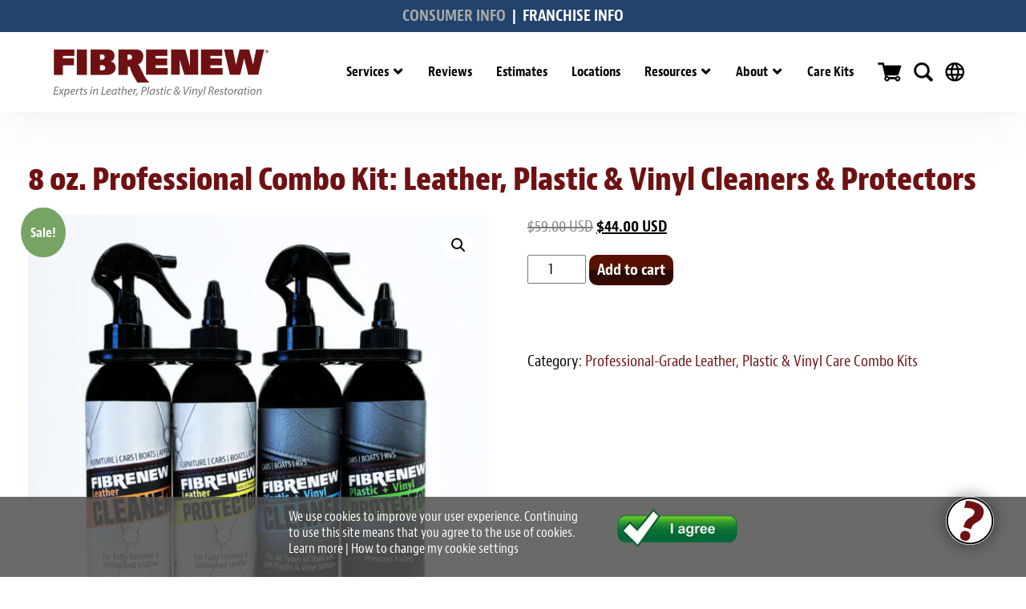

--- FILE ---
content_type: text/html; charset=UTF-8
request_url: https://www.fibrenew.com/product/combo-kit-fibrenews-ultimate-leather-plastic-vinyl-cleaners-protectors-8oz/
body_size: 39014
content:
<!DOCTYPE html>
<html lang="en">
<head>
    <title>8 oz. Professional Combo Kit: Leather, Plastic &#038; Vinyl Cleaners &#038; Protectors | Fibrenew International</title>
    <meta charset="UTF-8">
    <meta name="viewport" content="width=device-width, initial-scale=1.0">
    <!-- Safari -->
    <meta name="theme-color" content="white"> 
    
    <link rel="icon" type="image/svg+xml" href="https://www.fibrenew.com/wp-content/themes/Fibrenew2023/img/favicon.svg">

    <link rel="icon" type="image/png" sizes="32x32" href="https://www.fibrenew.com/wp-content/themes/Fibrenew2023/img/logo-32x32.png">
    <link rel="icon" type="image/png" sizes="192x192" href="https://www.fibrenew.com/wp-content/themes/Fibrenew2023/img/logo-192x192.png">
    <link rel="apple-touch-icon" href="https://www.fibrenew.com/wp-content/themes/Fibrenew2023/img/logo-192x192.png">
    
    <link rel="icon" href="https://www.fibrenew.com/wp-content/themes/Fibrenew2023/img/logo.ico" type="image/x-icon" sizes="any" />
    
    <script>function loadAsync(e,t){var a,n=!1;a=document.createElement("script"),a.type="text/javascript",a.src=e,a.onreadystatechange=function(){n||this.readyState&&"complete"!=this.readyState||(n=!0,"function"==typeof t&&t())},a.onload=a.onreadystatechange,document.getElementsByTagName("head")[0].appendChild(a)}</script>
<script>
var wpo_server_info_css = {"user_agent":"Mozilla\/5.0 (Macintosh; Intel Mac OS X 10_15_7) AppleWebKit\/537.36 (KHTML, like Gecko) Chrome\/131.0.0.0 Safari\/537.36; ClaudeBot\/1.0; +claudebot@anthropic.com)"}
if (!(navigator.userAgent + " " + wpo_server_info_css.user_agent).match(/Googlebot|Chrome-Lighthouse|GTmetrix|HeadlessChrome|Pingdom/i)){
    var wpo_min5fce1c89=document.createElement("link");wpo_min5fce1c89.rel="stylesheet",wpo_min5fce1c89.type="text/css",wpo_min5fce1c89.media="async",wpo_min5fce1c89.href="https://www.fibrenew.com/wp-content/themes/Fibrenew2023/css/animation.min.css",wpo_min5fce1c89.onload=function() {wpo_min5fce1c89.media="all"},document.getElementsByTagName("head")[0].appendChild(wpo_min5fce1c89);
}</script>
<script>
var wpo_server_info_css = {"user_agent":"Mozilla\/5.0 (Macintosh; Intel Mac OS X 10_15_7) AppleWebKit\/537.36 (KHTML, like Gecko) Chrome\/131.0.0.0 Safari\/537.36; ClaudeBot\/1.0; +claudebot@anthropic.com)"}
if (!(navigator.userAgent + " " + wpo_server_info_css.user_agent).match(/Googlebot|Chrome-Lighthouse|GTmetrix|HeadlessChrome|Pingdom/i)){
    var wpo_min610e2358=document.createElement("link");wpo_min610e2358.rel="stylesheet",wpo_min610e2358.type="text/css",wpo_min610e2358.media="async",wpo_min610e2358.href="https://www.fibrenew.com/wp-content/plugins/fibrenew-qe-chatbot/js/dropzone/dropzone.min.css",wpo_min610e2358.onload=function() {wpo_min610e2358.media="all"},document.getElementsByTagName("head")[0].appendChild(wpo_min610e2358);
}</script>
<style id='wp-img-auto-sizes-contain-inline-css'>
img:is([sizes=auto i],[sizes^="auto," i]){contain-intrinsic-size:3000px 1500px}
/*# sourceURL=wp-img-auto-sizes-contain-inline-css */
</style>
<style class="optimize_css_2" type="text/css" media="all">/*! fancyBox v2.1.4 fancyapps.com | fancyapps.com/fancybox/#license */
.fancybox-wrap,.fancybox-skin,.fancybox-outer,.fancybox-inner,.fancybox-image,.fancybox-wrap iframe,.fancybox-wrap object,.fancybox-nav,.fancybox-nav span,.fancybox-tmp{padding:0;margin:0;border:0;outline:none;vertical-align:top}.fancybox-wrap{position:absolute;top:0;left:0;z-index:8020}.fancybox-skin{position:relative;background:#f9f9f9;color:#444;text-shadow:none;-webkit-border-radius:4px;-moz-border-radius:4px;border-radius:4px}.fancybox-opened{z-index:8030}.fancybox-opened .fancybox-skin{-webkit-box-shadow:0 10px 25px rgb(0 0 0 / .5);-moz-box-shadow:0 10px 25px rgb(0 0 0 / .5);box-shadow:0 10px 25px rgb(0 0 0 / .5)}.fancybox-outer,.fancybox-inner{position:relative}.fancybox-inner{overflow:hidden}.fancybox-type-iframe .fancybox-inner{-webkit-overflow-scrolling:touch}.fancybox-error{color:#444;font:14px/20px "Helvetica Neue",Helvetica,Arial,sans-serif;margin:0;padding:15px;white-space:nowrap}.fancybox-image,.fancybox-iframe{display:block;width:100%;height:100%}.fancybox-image{max-width:100%;max-height:100%}#fancybox-loading,.fancybox-close,.fancybox-prev span,.fancybox-next span{background-image:url(https://www.fibrenew.com/wp-content/themes/Fibrenew2023/js-include/fancybox/fancybox_sprite.png)}#fancybox-loading{position:fixed;top:50%;left:50%;margin-top:-22px;margin-left:-22px;background-position:0 -108px;opacity:.8;cursor:pointer;z-index:8060}#fancybox-loading div{width:44px;height:44px;background:url(https://www.fibrenew.com/wp-content/themes/Fibrenew2023/js-include/fancybox/fancybox_loading.gif) center center no-repeat}.fancybox-close{position:absolute;top:-18px;right:-18px;width:36px;height:36px;cursor:pointer;z-index:8040}.fancybox-nav{position:absolute;top:0;width:40%;height:100%;cursor:pointer;text-decoration:none;background:#fff0 url(https://www.fibrenew.com/wp-content/themes/Fibrenew2023/js-include/fancybox/blank.gif);-webkit-tap-highlight-color:#fff0;z-index:8040}.fancybox-prev{left:0}.fancybox-next{right:0}.fancybox-nav span{position:absolute;top:50%;width:36px;height:34px;margin-top:-18px;cursor:pointer;z-index:8040;visibility:hidden}.fancybox-prev span{left:10px;background-position:0 -36px}.fancybox-next span{right:10px;background-position:0 -72px}.fancybox-nav:hover span{visibility:visible}.fancybox-tmp{position:absolute;top:-99999px;left:-99999px;visibility:hidden;max-width:99999px;max-height:99999px;overflow:visible!important}.fancybox-lock{overflow:hidden}.fancybox-overlay{position:absolute;top:0;left:0;overflow:hidden;display:none;z-index:8010;background:url(https://www.fibrenew.com/wp-content/themes/Fibrenew2023/js-include/fancybox/fancybox_overlay.png)}.fancybox-overlay-fixed{position:fixed;bottom:0;right:0}.fancybox-lock .fancybox-overlay{overflow:auto;overflow-y:scroll}.fancybox-title{visibility:hidden;font:normal 13px/20px "Helvetica Neue",Helvetica,Arial,sans-serif;position:relative;text-shadow:none;z-index:8050}.fancybox-opened .fancybox-title{visibility:visible}.fancybox-title-float-wrap{position:absolute;bottom:0;right:50%;margin-bottom:-35px;z-index:8050;text-align:center}.fancybox-title-float-wrap .child{display:inline-block;margin-right:-100%;padding:2px 20px;background:#fff0;background:rgb(0 0 0 / .8);-webkit-border-radius:15px;-moz-border-radius:15px;border-radius:15px;text-shadow:0 1px 2px #222;color:#FFF;font-weight:700;line-height:24px;white-space:nowrap}.fancybox-title-outside-wrap{position:relative;margin-top:10px;color:#fff}.fancybox-title-inside-wrap{padding-top:10px}.fancybox-title-over-wrap{position:absolute;bottom:0;left:0;color:#fff;padding:10px;background:#000;background:rgb(0 0 0 / .8)}</style>
<style class="optimize_css_2" type="text/css" media="all">/*!
Chosen, a Select Box Enhancer for jQuery and Prototype
by Patrick Filler for Harvest, http://getharvest.com

Version 1.8.3
Full source at https://github.com/harvesthq/chosen
Copyright (c) 2011-2018 Harvest http://getharvest.com

MIT License, https://github.com/harvesthq/chosen/blob/master/LICENSE.md
This file is generated by `grunt build`, do not edit it by hand.
*/
 .chosen-container{position:relative;display:inline-block;vertical-align:middle;font-size:13px;-webkit-user-select:none;-moz-user-select:none;-ms-user-select:none;user-select:none}.chosen-container *{-webkit-box-sizing:border-box;box-sizing:border-box}.chosen-container .chosen-drop{position:absolute;top:100%;z-index:1010;width:100%;border:1px solid #aaa;border-top:0;background:#fff;-webkit-box-shadow:0 4px 5px rgb(0 0 0 / .15);box-shadow:0 4px 5px rgb(0 0 0 / .15);display:none}.chosen-container.chosen-with-drop .chosen-drop{display:block}.chosen-container a{cursor:pointer}.chosen-container .search-choice .group-name,.chosen-container .chosen-single .group-name{margin-right:4px;overflow:hidden;white-space:nowrap;text-overflow:ellipsis;font-weight:400;color:#999}.chosen-container .search-choice .group-name:after,.chosen-container .chosen-single .group-name:after{content:":";padding-left:2px;vertical-align:top}.chosen-container-single .chosen-single{position:relative;display:block;overflow:hidden;padding:0 0 0 8px;height:25px;border:1px solid #aaa;border-radius:5px;background-color:#fff;background:-webkit-gradient(linear,left top,left bottom,color-stop(20%,#fff),color-stop(50%,#f6f6f6),color-stop(52%,#eee),to(#f4f4f4));background:linear-gradient(#fff 20%,#f6f6f6 50%,#eee 52%,#f4f4f4 100%);background-clip:padding-box;-webkit-box-shadow:0 0 3px #fff inset,0 1px 1px rgb(0 0 0 / .1);box-shadow:0 0 3px #fff inset,0 1px 1px rgb(0 0 0 / .1);color:#444;text-decoration:none;white-space:nowrap;line-height:24px}.chosen-container-single .chosen-single input[type="text"]{cursor:pointer;opacity:0;position:absolute}.chosen-container-single .chosen-default{color:#999}.chosen-container-single .chosen-single span{display:block;overflow:hidden;margin-right:26px;text-overflow:ellipsis;white-space:nowrap}.chosen-container-single .chosen-single-with-deselect span{margin-right:38px}.chosen-container-single .chosen-single abbr{position:absolute;top:6px;right:26px;display:block;width:12px;height:12px;background:url(https://www.fibrenew.com/wp-content/themes/Fibrenew2023/js-include/chosen/chosen-sprite.png) -42px 1px no-repeat;font-size:1px}.chosen-container-single .chosen-single abbr:hover{background-position:-42px -10px}.chosen-container-single.chosen-disabled .chosen-single abbr:hover{background-position:-42px -10px}.chosen-container-single .chosen-single div{position:absolute;top:0;right:0;display:block;width:18px;height:100%}.chosen-container-single .chosen-single div b{display:block;width:100%;height:100%;background:url(https://www.fibrenew.com/wp-content/themes/Fibrenew2023/js-include/chosen/chosen-sprite.png) no-repeat 0 2px}.chosen-container-single .chosen-search{position:relative;z-index:1010;margin:0;padding:3px 4px;white-space:nowrap}.chosen-container-single .chosen-search input[type="text"]{margin:1px 0;padding:4px 20px 4px 5px;width:100%;height:auto;outline:0;border:1px solid #aaa;background:url(https://www.fibrenew.com/wp-content/themes/Fibrenew2023/js-include/chosen/chosen-sprite.png) no-repeat 100% -20px;font-size:1em;font-family:sans-serif;line-height:normal;border-radius:0}.chosen-container-single .chosen-drop{margin-top:-1px;border-radius:0 0 4px 4px;background-clip:padding-box}.chosen-container-single.chosen-container-single-nosearch .chosen-search{position:absolute;clip:rect(0,0,0,0)}.chosen-container .chosen-results{color:#444;position:relative;overflow-x:hidden;overflow-y:auto;margin:0 4px 4px 0;padding:0 0 0 4px;max-height:240px;-webkit-overflow-scrolling:touch}.chosen-container .chosen-results li{display:none;margin:0;padding:5px 6px;list-style:none;line-height:15px;word-wrap:break-word;-webkit-touch-callout:none}.chosen-container .chosen-results li.active-result{display:list-item;cursor:pointer}.chosen-container .chosen-results li.disabled-result{display:list-item;color:#ccc;cursor:default}.chosen-container .chosen-results li.highlighted{background-color:#3875d7;background-image:-webkit-gradient(linear,left top,left bottom,color-stop(20%,#3875d7),color-stop(90%,#2a62bc));background-image:linear-gradient(#3875d7 20%,#2a62bc 90%);color:#fff}.chosen-container .chosen-results li.no-results{color:#777;display:list-item;background:#f4f4f4}.chosen-container .chosen-results li.group-result{display:list-item;font-weight:700;cursor:default}.chosen-container .chosen-results li.group-option{padding-left:15px}.chosen-container .chosen-results li em{font-style:normal;text-decoration:underline}.chosen-container-multi .chosen-choices{position:relative;overflow:hidden;margin:0;padding:0 5px;width:100%;height:auto;border:1px solid #aaa;background-color:#fff;background-image:-webkit-gradient(linear,left top,left bottom,color-stop(1%,#eee),color-stop(15%,#fff));background-image:linear-gradient(#eee 1%,#fff 15%);cursor:text}.chosen-container-multi .chosen-choices li{float:left;list-style:none}.chosen-container-multi .chosen-choices li.search-field{margin:0;padding:0;white-space:nowrap}.chosen-container-multi .chosen-choices li.search-field input[type="text"]{margin:1px 0;padding:0;height:25px;outline:0;border:0!important;background:transparent!important;-webkit-box-shadow:none;box-shadow:none;color:#999;font-size:100%;font-family:sans-serif;line-height:normal;border-radius:0;width:25px}.chosen-container-multi .chosen-choices li.search-choice{position:relative;margin:3px 5px 3px 0;padding:3px 20px 3px 5px;border:1px solid #aaa;max-width:100%;border-radius:3px;background-color:#eee;background-image:-webkit-gradient(linear,left top,left bottom,color-stop(20%,#f4f4f4),color-stop(50%,#f0f0f0),color-stop(52%,#e8e8e8),to(#eee));background-image:linear-gradient(#f4f4f4 20%,#f0f0f0 50%,#e8e8e8 52%,#eee 100%);background-size:100% 19px;background-repeat:repeat-x;background-clip:padding-box;-webkit-box-shadow:0 0 2px #fff inset,0 1px 0 rgb(0 0 0 / .05);box-shadow:0 0 2px #fff inset,0 1px 0 rgb(0 0 0 / .05);color:#333;line-height:13px;cursor:default}.chosen-container-multi .chosen-choices li.search-choice span{word-wrap:break-word}.chosen-container-multi .chosen-choices li.search-choice .search-choice-close{position:absolute;top:4px;right:3px;display:block;width:12px;height:12px;background:url(https://www.fibrenew.com/wp-content/themes/Fibrenew2023/js-include/chosen/chosen-sprite.png) -42px 1px no-repeat;font-size:1px}.chosen-container-multi .chosen-choices li.search-choice .search-choice-close:hover{background-position:-42px -10px}.chosen-container-multi .chosen-choices li.search-choice-disabled{padding-right:5px;border:1px solid #ccc;background-color:#e4e4e4;background-image:-webkit-gradient(linear,left top,left bottom,color-stop(20%,#f4f4f4),color-stop(50%,#f0f0f0),color-stop(52%,#e8e8e8),to(#eee));background-image:linear-gradient(#f4f4f4 20%,#f0f0f0 50%,#e8e8e8 52%,#eee 100%);color:#666}.chosen-container-multi .chosen-choices li.search-choice-focus{background:#d4d4d4}.chosen-container-multi .chosen-choices li.search-choice-focus .search-choice-close{background-position:-42px -10px}.chosen-container-multi .chosen-results{margin:0;padding:0}.chosen-container-multi .chosen-drop .result-selected{display:list-item;color:#ccc;cursor:default}.chosen-container-active .chosen-single{border:1px solid #5897fb;-webkit-box-shadow:0 0 5px rgb(0 0 0 / .3);box-shadow:0 0 5px rgb(0 0 0 / .3)}.chosen-container-active.chosen-with-drop .chosen-single{border:1px solid #aaa;border-bottom-right-radius:0;border-bottom-left-radius:0;background-image:-webkit-gradient(linear,left top,left bottom,color-stop(20%,#eee),color-stop(80%,#fff));background-image:linear-gradient(#eee 20%,#fff 80%);-webkit-box-shadow:0 1px 0 #fff inset;box-shadow:0 1px 0 #fff inset}.chosen-container-active.chosen-with-drop .chosen-single div{border-left:none;background:#fff0}.chosen-container-active.chosen-with-drop .chosen-single div b{background-position:-18px 2px}.chosen-container-active .chosen-choices{border:1px solid #5897fb;-webkit-box-shadow:0 0 5px rgb(0 0 0 / .3);box-shadow:0 0 5px rgb(0 0 0 / .3)}.chosen-container-active .chosen-choices li.search-field input[type="text"]{color:#222!important}.chosen-disabled{opacity:0.5!important;cursor:default}.chosen-disabled .chosen-single{cursor:default}.chosen-disabled .chosen-choices .search-choice .search-choice-close{cursor:default}.chosen-rtl{text-align:right}.chosen-rtl .chosen-single{overflow:visible;padding:0 8px 0 0}.chosen-rtl .chosen-single span{margin-right:0;margin-left:26px;direction:rtl}.chosen-rtl .chosen-single-with-deselect span{margin-left:38px}.chosen-rtl .chosen-single div{right:auto;left:3px}.chosen-rtl .chosen-single abbr{right:auto;left:26px}.chosen-rtl .chosen-choices li{float:right}.chosen-rtl .chosen-choices li.search-field input[type="text"]{direction:rtl}.chosen-rtl .chosen-choices li.search-choice{margin:3px 5px 3px 0;padding:3px 5px 3px 19px}.chosen-rtl .chosen-choices li.search-choice .search-choice-close{right:auto;left:4px}.chosen-rtl.chosen-container-single .chosen-results{margin:0 0 4px 4px;padding:0 4px 0 0}.chosen-rtl .chosen-results li.group-option{padding-right:15px;padding-left:0}.chosen-rtl.chosen-container-active.chosen-with-drop .chosen-single div{border-right:none}.chosen-rtl .chosen-search input[type="text"]{padding:4px 5px 4px 20px;background:url(https://www.fibrenew.com/wp-content/themes/Fibrenew2023/js-include/chosen/chosen-sprite.png) no-repeat -30px -20px;direction:rtl}.chosen-rtl.chosen-container-single .chosen-single div b{background-position:6px 2px}.chosen-rtl.chosen-container-single.chosen-with-drop .chosen-single div b{background-position:-12px 2px}@media only screen and (-webkit-min-device-pixel-ratio:1.5),only screen and (min-resolution:144dpi),only screen and (min-resolution:1.5dppx){.chosen-rtl .chosen-search input[type="text"],.chosen-container-single .chosen-single abbr,.chosen-container-single .chosen-single div b,.chosen-container-single .chosen-search input[type="text"],.chosen-container-multi .chosen-choices .search-choice .search-choice-close,.chosen-container .chosen-results-scroll-down span,.chosen-container .chosen-results-scroll-up span{background-image:url(https://www.fibrenew.com/wp-content/themes/Fibrenew2023/js-include/chosen/chosen-sprite@2x.png)!important;background-size:52px 37px!important;background-repeat:no-repeat!important}}</style>
<style class="optimize_css_2" type="text/css" media="all">/*!
 * jQuery UI CSS Framework 1.11.4
 * http://jqueryui.com
 *
 * Copyright jQuery Foundation and other contributors
 * Released under the MIT license.
 * http://jquery.org/license
 *
 * http://api.jqueryui.com/category/theming/
 *
 * To view and modify this theme, visit http://jqueryui.com/themeroller/?ffDefault=Arial%2CHelvetica%2Csans-serif&fsDefault=1em&fwDefault=normal&cornerRadius=3px&bgColorHeader=e9e9e9&bgTextureHeader=flat&borderColorHeader=dddddd&fcHeader=333333&iconColorHeader=444444&bgColorContent=ffffff&bgTextureContent=flat&borderColorContent=dddddd&fcContent=333333&iconColorContent=444444&bgColorDefault=f6f6f6&bgTextureDefault=flat&borderColorDefault=c5c5c5&fcDefault=454545&iconColorDefault=777777&bgColorHover=ededed&bgTextureHover=flat&borderColorHover=cccccc&fcHover=2b2b2b&iconColorHover=555555&bgColorActive=007fff&bgTextureActive=flat&borderColorActive=003eff&fcActive=ffffff&iconColorActive=ffffff&bgColorHighlight=fffa90&bgTextureHighlight=flat&borderColorHighlight=dad55e&fcHighlight=777620&iconColorHighlight=777620&bgColorError=fddfdf&bgTextureError=flat&borderColorError=f1a899&fcError=5f3f3f&iconColorError=cc0000&bgColorOverlay=aaaaaa&bgTextureOverlay=flat&bgImgOpacityOverlay=0&opacityOverlay=30&bgColorShadow=666666&bgTextureShadow=flat&bgImgOpacityShadow=0&opacityShadow=30&thicknessShadow=5px&offsetTopShadow=0px&offsetLeftShadow=0px&cornerRadiusShadow=8px
 */
 .ui-widget{font-family:Arial,Helvetica,sans-serif;font-size:1em}.ui-widget .ui-widget{font-size:1em}.ui-widget input,.ui-widget select,.ui-widget textarea,.ui-widget button{font-family:Arial,Helvetica,sans-serif;font-size:1em}.ui-widget-content{border:1px solid #ddd;background:#fff;color:#333}.ui-widget-content a{color:#333}.ui-widget-header{border:1px solid #ddd;background:#e9e9e9;color:#333;font-weight:700}.ui-widget-header a{color:#333}.ui-state-default,.ui-widget-content .ui-state-default,.ui-widget-header .ui-state-default{border:1px solid #c5c5c5;background:#f6f6f6;font-weight:400;color:#454545}.ui-state-default a,.ui-state-default a:link,.ui-state-default a:visited{color:#454545;text-decoration:none}.ui-state-hover,.ui-widget-content .ui-state-hover,.ui-widget-header .ui-state-hover,.ui-state-focus,.ui-widget-content .ui-state-focus,.ui-widget-header .ui-state-focus{border:1px solid #ccc;background:#ededed;font-weight:400;color:#2b2b2b}.ui-state-hover a,.ui-state-hover a:hover,.ui-state-hover a:link,.ui-state-hover a:visited,.ui-state-focus a,.ui-state-focus a:hover,.ui-state-focus a:link,.ui-state-focus a:visited{color:#2b2b2b;text-decoration:none}.ui-state-active,.ui-widget-content .ui-state-active,.ui-widget-header .ui-state-active{border:1px solid #003eff;background:#007fff;font-weight:400;color:#fff}.ui-state-active a,.ui-state-active a:link,.ui-state-active a:visited{color:#fff;text-decoration:none}.ui-state-highlight,.ui-widget-content .ui-state-highlight,.ui-widget-header .ui-state-highlight{border:1px solid #dad55e;background:#fffa90;color:#777620}.ui-state-highlight a,.ui-widget-content .ui-state-highlight a,.ui-widget-header .ui-state-highlight a{color:#777620}.ui-state-error,.ui-widget-content .ui-state-error,.ui-widget-header .ui-state-error{border:1px solid #f1a899;background:#fddfdf;color:#5f3f3f}.ui-state-error a,.ui-widget-content .ui-state-error a,.ui-widget-header .ui-state-error a{color:#5f3f3f}.ui-state-error-text,.ui-widget-content .ui-state-error-text,.ui-widget-header .ui-state-error-text{color:#5f3f3f}.ui-priority-primary,.ui-widget-content .ui-priority-primary,.ui-widget-header .ui-priority-primary{font-weight:700}.ui-priority-secondary,.ui-widget-content .ui-priority-secondary,.ui-widget-header .ui-priority-secondary{opacity:.7;filter:Alpha(Opacity=70);font-weight:400}.ui-state-disabled,.ui-widget-content .ui-state-disabled,.ui-widget-header .ui-state-disabled{opacity:.35;filter:Alpha(Opacity=35);background-image:none}.ui-state-disabled .ui-icon{filter:Alpha(Opacity=35)}.ui-icon{width:16px;height:16px}.ui-icon,.ui-widget-content .ui-icon{background-image:url(https://www.fibrenew.com/wp-content/themes/Fibrenew2023/css-include/images/ui-icons_444444_256x240.png)}.ui-widget-header .ui-icon{background-image:url(https://www.fibrenew.com/wp-content/themes/Fibrenew2023/css-include/images/ui-icons_444444_256x240.png)}.ui-state-default .ui-icon{background-image:url(https://www.fibrenew.com/wp-content/themes/Fibrenew2023/css-include/images/ui-icons_777777_256x240.png)}.ui-state-hover .ui-icon,.ui-state-focus .ui-icon{background-image:url(https://www.fibrenew.com/wp-content/themes/Fibrenew2023/css-include/images/ui-icons_555555_256x240.png)}.ui-state-active .ui-icon{background-image:url(https://www.fibrenew.com/wp-content/themes/Fibrenew2023/css-include/images/ui-icons_ffffff_256x240.png)}.ui-state-highlight .ui-icon{background-image:url(https://www.fibrenew.com/wp-content/themes/Fibrenew2023/css-include/images/ui-icons_777620_256x240.png)}.ui-state-error .ui-icon,.ui-state-error-text .ui-icon{background-image:url(https://www.fibrenew.com/wp-content/themes/Fibrenew2023/css-include/images/ui-icons_cc0000_256x240.png)}.ui-icon-blank{background-position:16px 16px}.ui-icon-carat-1-n{background-position:0 0}.ui-icon-carat-1-ne{background-position:-16px 0}.ui-icon-carat-1-e{background-position:-32px 0}.ui-icon-carat-1-se{background-position:-48px 0}.ui-icon-carat-1-s{background-position:-64px 0}.ui-icon-carat-1-sw{background-position:-80px 0}.ui-icon-carat-1-w{background-position:-96px 0}.ui-icon-carat-1-nw{background-position:-112px 0}.ui-icon-carat-2-n-s{background-position:-128px 0}.ui-icon-carat-2-e-w{background-position:-144px 0}.ui-icon-triangle-1-n{background-position:0 -16px}.ui-icon-triangle-1-ne{background-position:-16px -16px}.ui-icon-triangle-1-e{background-position:-32px -16px}.ui-icon-triangle-1-se{background-position:-48px -16px}.ui-icon-triangle-1-s{background-position:-64px -16px}.ui-icon-triangle-1-sw{background-position:-80px -16px}.ui-icon-triangle-1-w{background-position:-96px -16px}.ui-icon-triangle-1-nw{background-position:-112px -16px}.ui-icon-triangle-2-n-s{background-position:-128px -16px}.ui-icon-triangle-2-e-w{background-position:-144px -16px}.ui-icon-arrow-1-n{background-position:0 -32px}.ui-icon-arrow-1-ne{background-position:-16px -32px}.ui-icon-arrow-1-e{background-position:-32px -32px}.ui-icon-arrow-1-se{background-position:-48px -32px}.ui-icon-arrow-1-s{background-position:-64px -32px}.ui-icon-arrow-1-sw{background-position:-80px -32px}.ui-icon-arrow-1-w{background-position:-96px -32px}.ui-icon-arrow-1-nw{background-position:-112px -32px}.ui-icon-arrow-2-n-s{background-position:-128px -32px}.ui-icon-arrow-2-ne-sw{background-position:-144px -32px}.ui-icon-arrow-2-e-w{background-position:-160px -32px}.ui-icon-arrow-2-se-nw{background-position:-176px -32px}.ui-icon-arrowstop-1-n{background-position:-192px -32px}.ui-icon-arrowstop-1-e{background-position:-208px -32px}.ui-icon-arrowstop-1-s{background-position:-224px -32px}.ui-icon-arrowstop-1-w{background-position:-240px -32px}.ui-icon-arrowthick-1-n{background-position:0 -48px}.ui-icon-arrowthick-1-ne{background-position:-16px -48px}.ui-icon-arrowthick-1-e{background-position:-32px -48px}.ui-icon-arrowthick-1-se{background-position:-48px -48px}.ui-icon-arrowthick-1-s{background-position:-64px -48px}.ui-icon-arrowthick-1-sw{background-position:-80px -48px}.ui-icon-arrowthick-1-w{background-position:-96px -48px}.ui-icon-arrowthick-1-nw{background-position:-112px -48px}.ui-icon-arrowthick-2-n-s{background-position:-128px -48px}.ui-icon-arrowthick-2-ne-sw{background-position:-144px -48px}.ui-icon-arrowthick-2-e-w{background-position:-160px -48px}.ui-icon-arrowthick-2-se-nw{background-position:-176px -48px}.ui-icon-arrowthickstop-1-n{background-position:-192px -48px}.ui-icon-arrowthickstop-1-e{background-position:-208px -48px}.ui-icon-arrowthickstop-1-s{background-position:-224px -48px}.ui-icon-arrowthickstop-1-w{background-position:-240px -48px}.ui-icon-arrowreturnthick-1-w{background-position:0 -64px}.ui-icon-arrowreturnthick-1-n{background-position:-16px -64px}.ui-icon-arrowreturnthick-1-e{background-position:-32px -64px}.ui-icon-arrowreturnthick-1-s{background-position:-48px -64px}.ui-icon-arrowreturn-1-w{background-position:-64px -64px}.ui-icon-arrowreturn-1-n{background-position:-80px -64px}.ui-icon-arrowreturn-1-e{background-position:-96px -64px}.ui-icon-arrowreturn-1-s{background-position:-112px -64px}.ui-icon-arrowrefresh-1-w{background-position:-128px -64px}.ui-icon-arrowrefresh-1-n{background-position:-144px -64px}.ui-icon-arrowrefresh-1-e{background-position:-160px -64px}.ui-icon-arrowrefresh-1-s{background-position:-176px -64px}.ui-icon-arrow-4{background-position:0 -80px}.ui-icon-arrow-4-diag{background-position:-16px -80px}.ui-icon-extlink{background-position:-32px -80px}.ui-icon-newwin{background-position:-48px -80px}.ui-icon-refresh{background-position:-64px -80px}.ui-icon-shuffle{background-position:-80px -80px}.ui-icon-transfer-e-w{background-position:-96px -80px}.ui-icon-transferthick-e-w{background-position:-112px -80px}.ui-icon-folder-collapsed{background-position:0 -96px}.ui-icon-folder-open{background-position:-16px -96px}.ui-icon-document{background-position:-32px -96px}.ui-icon-document-b{background-position:-48px -96px}.ui-icon-note{background-position:-64px -96px}.ui-icon-mail-closed{background-position:-80px -96px}.ui-icon-mail-open{background-position:-96px -96px}.ui-icon-suitcase{background-position:-112px -96px}.ui-icon-comment{background-position:-128px -96px}.ui-icon-person{background-position:-144px -96px}.ui-icon-print{background-position:-160px -96px}.ui-icon-trash{background-position:-176px -96px}.ui-icon-locked{background-position:-192px -96px}.ui-icon-unlocked{background-position:-208px -96px}.ui-icon-bookmark{background-position:-224px -96px}.ui-icon-tag{background-position:-240px -96px}.ui-icon-home{background-position:0 -112px}.ui-icon-flag{background-position:-16px -112px}.ui-icon-calendar{background-position:-32px -112px}.ui-icon-cart{background-position:-48px -112px}.ui-icon-pencil{background-position:-64px -112px}.ui-icon-clock{background-position:-80px -112px}.ui-icon-disk{background-position:-96px -112px}.ui-icon-calculator{background-position:-112px -112px}.ui-icon-zoomin{background-position:-128px -112px}.ui-icon-zoomout{background-position:-144px -112px}.ui-icon-search{background-position:-160px -112px}.ui-icon-wrench{background-position:-176px -112px}.ui-icon-gear{background-position:-192px -112px}.ui-icon-heart{background-position:-208px -112px}.ui-icon-star{background-position:-224px -112px}.ui-icon-link{background-position:-240px -112px}.ui-icon-cancel{background-position:0 -128px}.ui-icon-plus{background-position:-16px -128px}.ui-icon-plusthick{background-position:-32px -128px}.ui-icon-minus{background-position:-48px -128px}.ui-icon-minusthick{background-position:-64px -128px}.ui-icon-close{background-position:-80px -128px}.ui-icon-closethick{background-position:-96px -128px}.ui-icon-key{background-position:-112px -128px}.ui-icon-lightbulb{background-position:-128px -128px}.ui-icon-scissors{background-position:-144px -128px}.ui-icon-clipboard{background-position:-160px -128px}.ui-icon-copy{background-position:-176px -128px}.ui-icon-contact{background-position:-192px -128px}.ui-icon-image{background-position:-208px -128px}.ui-icon-video{background-position:-224px -128px}.ui-icon-script{background-position:-240px -128px}.ui-icon-alert{background-position:0 -144px}.ui-icon-info{background-position:-16px -144px}.ui-icon-notice{background-position:-32px -144px}.ui-icon-help{background-position:-48px -144px}.ui-icon-check{background-position:-64px -144px}.ui-icon-bullet{background-position:-80px -144px}.ui-icon-radio-on{background-position:-96px -144px}.ui-icon-radio-off{background-position:-112px -144px}.ui-icon-pin-w{background-position:-128px -144px}.ui-icon-pin-s{background-position:-144px -144px}.ui-icon-play{background-position:0 -160px}.ui-icon-pause{background-position:-16px -160px}.ui-icon-seek-next{background-position:-32px -160px}.ui-icon-seek-prev{background-position:-48px -160px}.ui-icon-seek-end{background-position:-64px -160px}.ui-icon-seek-start{background-position:-80px -160px}.ui-icon-seek-first{background-position:-80px -160px}.ui-icon-stop{background-position:-96px -160px}.ui-icon-eject{background-position:-112px -160px}.ui-icon-volume-off{background-position:-128px -160px}.ui-icon-volume-on{background-position:-144px -160px}.ui-icon-power{background-position:0 -176px}.ui-icon-signal-diag{background-position:-16px -176px}.ui-icon-signal{background-position:-32px -176px}.ui-icon-battery-0{background-position:-48px -176px}.ui-icon-battery-1{background-position:-64px -176px}.ui-icon-battery-2{background-position:-80px -176px}.ui-icon-battery-3{background-position:-96px -176px}.ui-icon-circle-plus{background-position:0 -192px}.ui-icon-circle-minus{background-position:-16px -192px}.ui-icon-circle-close{background-position:-32px -192px}.ui-icon-circle-triangle-e{background-position:-48px -192px}.ui-icon-circle-triangle-s{background-position:-64px -192px}.ui-icon-circle-triangle-w{background-position:-80px -192px}.ui-icon-circle-triangle-n{background-position:-96px -192px}.ui-icon-circle-arrow-e{background-position:-112px -192px}.ui-icon-circle-arrow-s{background-position:-128px -192px}.ui-icon-circle-arrow-w{background-position:-144px -192px}.ui-icon-circle-arrow-n{background-position:-160px -192px}.ui-icon-circle-zoomin{background-position:-176px -192px}.ui-icon-circle-zoomout{background-position:-192px -192px}.ui-icon-circle-check{background-position:-208px -192px}.ui-icon-circlesmall-plus{background-position:0 -208px}.ui-icon-circlesmall-minus{background-position:-16px -208px}.ui-icon-circlesmall-close{background-position:-32px -208px}.ui-icon-squaresmall-plus{background-position:-48px -208px}.ui-icon-squaresmall-minus{background-position:-64px -208px}.ui-icon-squaresmall-close{background-position:-80px -208px}.ui-icon-grip-dotted-vertical{background-position:0 -224px}.ui-icon-grip-dotted-horizontal{background-position:-16px -224px}.ui-icon-grip-solid-vertical{background-position:-32px -224px}.ui-icon-grip-solid-horizontal{background-position:-48px -224px}.ui-icon-gripsmall-diagonal-se{background-position:-64px -224px}.ui-icon-grip-diagonal-se{background-position:-80px -224px}.ui-corner-all,.ui-corner-top,.ui-corner-left,.ui-corner-tl{border-top-left-radius:3px}.ui-corner-all,.ui-corner-top,.ui-corner-right,.ui-corner-tr{border-top-right-radius:3px}.ui-corner-all,.ui-corner-bottom,.ui-corner-left,.ui-corner-bl{border-bottom-left-radius:3px}.ui-corner-all,.ui-corner-bottom,.ui-corner-right,.ui-corner-br{border-bottom-right-radius:3px}.ui-widget-overlay{background:#aaa;opacity:.3;filter:Alpha(Opacity=30)}.ui-widget-shadow{margin:0 0 0 0;padding:5px;background:#666;opacity:.3;filter:Alpha(Opacity=30);border-radius:8px}</style>
<style class="optimize_css_2" type="text/css" media="all">#qechaticon{position:fixed;bottom:40px;right:40px;width:60px;height:60px;box-shadow:0 0 18px 3px rgb(0 0 0 / .35);border-radius:30px;background:#fff;z-index:1000}@media (max-width:600px){#qechaticon{bottom:30px;right:30px}}#qechaticon a img{display:block;border-radius:30px}#qechaticon #closechaticon{display:none}#qechaticon #showchaticon{display:block;width:100%;height:100%}#qechaticon.qechatboxshown #closechaticon{display:block;width:100%;height:100%}#qechaticon.qechatboxshown #showchaticon{display:none}#qechaticon.qechatboxshown span.chatcount,#qechaticon.qechatboxshown span.firstchat{display:none!important}#qechatbox{width:350px;height:500px;display:flex;flex-direction:column;box-shadow:0 7px 6px 1px rgb(0 0 0 / .16);border-radius:10px;position:fixed;bottom:110px;right:30px;z-index:999999;background:#fff;display:none}#qechatbox #chathead{background:#6f1113;height:56px;color:#fff;display:flex;align-items:center;border-radius:10px 10px 0 0}#qechatbox #chatheadlogo{background:url(https://www.fibrenew.com/wp-content/plugins/fibrenew-qe-chatbot/css/../images/logo.jpg) no-repeat;background-size:100% 100%;width:28px;height:28px;border:2px solid #fff;border-radius:14px;margin-left:20px}#chathead #chatheadtext{margin-left:20px;font-size:20px}#chathead #chatheadtext img{width:auto;height:auto}#qechatbox #qechattextbox{display:flex;flex-grow:1;align-items:center;max-height:50px;padding:10px;flex-direction:row;min-height:40px;border-top:1px solid #e7ebee}#qechatbox #qechatbody{flex-grow:1;flex-direction:column;overflow:auto;height:77%;overflow-x:hidden}@media (max-height:545px){#qechatbox #qechatbody{height:70%}}@media (max-height:425px){#qechatbox #qechatbody{height:62%}}#qechattextbox input[type="text"]{display:flex;flex-grow:1;border:none;font-size:18px}#qechattextbox input[type="button"]{max-width:100px;margin-right:10px;background:#fff url(https://www.fibrenew.com/wp-content/plugins/fibrenew-qe-chatbot/css/../images/send.png) no-repeat;width:30px;height:30px;border:none;text-indent:-9999px;cursor:pointer;background-position:center -36px}#qechattextbox input[type="button"]:hover{background-position:center 5px}.qe-chat-message{padding:10px 10px 10px 10px;font-size:14px;line-height:20px;display:flex;align-items:center;min-height:32px;background-size:32px 32px;background-repeat:no-repeat;background-position:center left}.qe-chat-message .chat-avatar{width:28px;height:28px;border-radius:14px;margin-left:12px;background-size:100% 100%!important;background-position:center center!important;border:1px solid #aaa}.qe-chat-message .chat-text{margin-left:20px;width:80%;font-family:sans-serif}.qe-chat-message.bot-message .chat-avatar{background:url(https://www.fibrenew.com/wp-content/plugins/fibrenew-qe-chatbot/css/../images/logo.jpg) no-repeat}.qe-chat-message.user-message{flex-direction:row-reverse}.qe-chat-message.user-message .chat-text{background:#6f0f13;color:#fff;padding:10px;border-radius:10px}.qe-chat-message.user-message .chat-avatar{background:url(https://www.fibrenew.com/wp-content/plugins/fibrenew-qe-chatbot/css/../images/avatar.png) no-repeat}.qe-chat-message.message-choices{padding-top:0;width:80%;margin-left:25px}.qe-chat-message.message-choices a{padding:5px;border:1px solid #6f1113;display:inline-block;margin-right:5px;margin-bottom:8px;border-radius:10px;font-size:14px}.qe-chat-message.message-choices a:hover{background:#6f1113;color:#fff}.qe-chat-message #upload_photos{margin-top:10px}.qe-chat-message #upload_photos a{display:inline-block;padding:5px 10px;background:#6f0f13;color:#fff;border-radius:5px}#qe-loading{text-align:center;margin-top:100px}#qe-chat-loading{background:url(https://www.fibrenew.com/wp-content/plugins/fibrenew-qe-chatbot/css/../images/loading.gif) no-repeat;background-position:40px center;min-height:40px}#qechattextbox input[type="text"]:focus{outline:0}#qechatbox #chathead #closechat{position:absolute;right:20px;font-size:22px;cursor:pointer}#qechatbox #chathead #chatoptions{position:absolute;right:10px;font-size:22px;cursor:pointer;display:inline-block}#qechatbox #chathead #chatoptions #chatoptionbtn{width:12px;display:inline-block;overflow:hidden;margin-right:10px;margin-top:10px}#qechatbox #chathead #chatoptions #chatoptionbtn:after{content:'\2807';font-size:35px}#qechatbox #chathead #chatoptions #chatoptionchoices{display:none;position:absolute;background:#fff;border:1px solid #aaa;width:120px;top:42px;right:10px}#qechatbox #chathead #chatoptions #chatoptionchoices ul{margin:0;padding:0}#qechatbox #chathead #chatoptions #chatoptionchoices ul li{list-style-type:none}#qechatbox #chathead #chatoptions #chatoptionchoices ul li:hover{background-color:#f2f2f2}#qechatbox #chathead #chatoptions #chatoptionchoices ul li:first-child{border-bottom:1px solid #aaa}#qechatbox #chathead #chatoptions #chatoptionchoices ul li a{font-size:16px;padding:5px;display:inline-block;width:100%}#qechaticon .firstchat{position:absolute;background:#fff;font-size:16px;padding:5px 10px;width:250px;left:-260px;bottom:0;border-radius:10px;box-shadow:0 2px 10px 2px rgb(0 0 0 / .40);cursor:pointer}#qechaticon .firstchat .closefirstchatpopup{position:absolute;top:6px;padding:1px 8px 3px;border-radius:14px;line-height:20px;background:#b11b1e;left:-30px;display:block;font-size:20px}#qechaticon .firstchat .closefirstchatpopup a{display:block;color:#fff}#qechaticon .chatcount{background:red;color:#fff;font-size:14px;font-weight:700;padding:0 9px 0 8px;border-radius:12px;position:absolute;top:-8px;right:-4px}.system-message{background:#fff3c4;text-align:center;display:block}.system-message .system-text{text-align:center}div.qe-chat-message.agenttyping{font-size:13px;color:#aaa}#qedropzone{border:1px dashed rgb(0 0 0 / .3);padding:5px}.dropzone#qedropzone .dz-preview{border:1px solid #f2f2f2;padding:2px;overflow:hidden;margin:5px}.dropzone#qedropzone .dz-preview .dz-image{width:100px;height:100px}.chat-photos a{display:inline-block;border:1px solid #f2f2f2;margin-left:10px;padding:5px}.chat-photos a img{width:80px;height:80px}.qe-chat-message .chat-text a{text-decoration:underline}#qenophotos{font-size:15px;font-weight:400;background:none;color:#6f1113;border:1px solid #6f1113;border-radius:3px}</style>
<style class="optimize_css_2" type="text/css" media="all">.wpcf7 .screen-reader-response{position:absolute;overflow:hidden;clip:rect(1px,1px,1px,1px);clip-path:inset(50%);height:1px;width:1px;margin:-1px;padding:0;border:0;word-wrap:normal!important}.wpcf7 form .wpcf7-response-output{margin:2em .5em 1em;padding:.2em 1em;border:2px solid #00a0d2}.wpcf7 form.init .wpcf7-response-output,.wpcf7 form.resetting .wpcf7-response-output,.wpcf7 form.submitting .wpcf7-response-output{display:none}.wpcf7 form.sent .wpcf7-response-output{border-color:#46b450}.wpcf7 form.failed .wpcf7-response-output,.wpcf7 form.aborted .wpcf7-response-output{border-color:#dc3232}.wpcf7 form.spam .wpcf7-response-output{border-color:#f56e28}.wpcf7 form.invalid .wpcf7-response-output,.wpcf7 form.unaccepted .wpcf7-response-output,.wpcf7 form.payment-required .wpcf7-response-output{border-color:#ffb900}.wpcf7-form-control-wrap{position:relative}.wpcf7-not-valid-tip{color:#dc3232;font-size:1em;font-weight:400;display:block}.use-floating-validation-tip .wpcf7-not-valid-tip{position:relative;top:-2ex;left:1em;z-index:100;border:1px solid #dc3232;background:#fff;padding:.2em .8em;width:24em}.wpcf7-list-item{display:inline-block;margin:0 0 0 1em}.wpcf7-list-item-label::before,.wpcf7-list-item-label::after{content:" "}.wpcf7-spinner{visibility:hidden;display:inline-block;background-color:#23282d;opacity:.75;width:24px;height:24px;border:none;border-radius:100%;padding:0;margin:0 24px;position:relative}form.submitting .wpcf7-spinner{visibility:visible}.wpcf7-spinner::before{content:'';position:absolute;background-color:#fbfbfc;top:4px;left:4px;width:6px;height:6px;border:none;border-radius:100%;transform-origin:8px 8px;animation-name:spin;animation-duration:1000ms;animation-timing-function:linear;animation-iteration-count:infinite}@media (prefers-reduced-motion:reduce){.wpcf7-spinner::before{animation-name:blink;animation-duration:2000ms}}@keyframes spin{from{transform:rotate(0deg)}to{transform:rotate(360deg)}}@keyframes blink{from{opacity:0}50%{opacity:1}to{opacity:0}}.wpcf7 [inert]{opacity:.5}.wpcf7 input[type="file"]{cursor:pointer}.wpcf7 input[type="file"]:disabled{cursor:default}.wpcf7 .wpcf7-submit:disabled{cursor:not-allowed}.wpcf7 input[type="url"],.wpcf7 input[type="email"],.wpcf7 input[type="tel"]{direction:ltr}.wpcf7-reflection>output{display:list-item;list-style:none}.wpcf7-reflection>output[hidden]{display:none}</style>
<style class="optimize_css_2" type="text/css" media="all"></style>
<link rel='stylesheet' id='photoswipe-css' href='https://www.fibrenew.com/wp-content/plugins/woocommerce/assets/css/photoswipe/photoswipe.min.css' media='all' >
<link rel='stylesheet' id='photoswipe-default-skin-css' href='https://www.fibrenew.com/wp-content/plugins/woocommerce/assets/css/photoswipe/default-skin/default-skin.min.css' media='all' >
<style class="optimize_css_2" type="text/css" media="all">:root{--woocommerce:#720eec;--wc-green:#7ad03a;--wc-red:#a00;--wc-orange:#ffba00;--wc-blue:#2ea2cc;--wc-primary:#720eec;--wc-primary-text:#fcfbfe;--wc-secondary:#e9e6ed;--wc-secondary-text:#515151;--wc-highlight:#958e09;--wc-highligh-text:white;--wc-content-bg:#fff;--wc-subtext:#767676;--wc-form-border-color:rgba(32, 7, 7, 0.8);--wc-form-border-radius:4px;--wc-form-border-width:1px}.woocommerce .woocommerce-error .button,.woocommerce .woocommerce-info .button,.woocommerce .woocommerce-message .button,.woocommerce-page .woocommerce-error .button,.woocommerce-page .woocommerce-info .button,.woocommerce-page .woocommerce-message .button{float:right}.woocommerce .col2-set,.woocommerce-page .col2-set{width:100%}.woocommerce .col2-set::after,.woocommerce .col2-set::before,.woocommerce-page .col2-set::after,.woocommerce-page .col2-set::before{content:" ";display:table}.woocommerce .col2-set::after,.woocommerce-page .col2-set::after{clear:both}.woocommerce .col2-set .col-1,.woocommerce-page .col2-set .col-1{float:left;width:48%}.woocommerce .col2-set .col-2,.woocommerce-page .col2-set .col-2{float:right;width:48%}.woocommerce img,.woocommerce-page img{height:auto;max-width:100%}.woocommerce #content div.product div.images,.woocommerce div.product div.images,.woocommerce-page #content div.product div.images,.woocommerce-page div.product div.images{float:left;width:48%}.woocommerce #content div.product div.thumbnails::after,.woocommerce #content div.product div.thumbnails::before,.woocommerce div.product div.thumbnails::after,.woocommerce div.product div.thumbnails::before,.woocommerce-page #content div.product div.thumbnails::after,.woocommerce-page #content div.product div.thumbnails::before,.woocommerce-page div.product div.thumbnails::after,.woocommerce-page div.product div.thumbnails::before{content:" ";display:table}.woocommerce #content div.product div.thumbnails::after,.woocommerce div.product div.thumbnails::after,.woocommerce-page #content div.product div.thumbnails::after,.woocommerce-page div.product div.thumbnails::after{clear:both}.woocommerce #content div.product div.thumbnails a,.woocommerce div.product div.thumbnails a,.woocommerce-page #content div.product div.thumbnails a,.woocommerce-page div.product div.thumbnails a{float:left;width:30.75%;margin-right:3.8%;margin-bottom:1em}.woocommerce #content div.product div.thumbnails a.last,.woocommerce div.product div.thumbnails a.last,.woocommerce-page #content div.product div.thumbnails a.last,.woocommerce-page div.product div.thumbnails a.last{margin-right:0}.woocommerce #content div.product div.thumbnails a.first,.woocommerce div.product div.thumbnails a.first,.woocommerce-page #content div.product div.thumbnails a.first,.woocommerce-page div.product div.thumbnails a.first{clear:both}.woocommerce #content div.product div.thumbnails.columns-1 a,.woocommerce div.product div.thumbnails.columns-1 a,.woocommerce-page #content div.product div.thumbnails.columns-1 a,.woocommerce-page div.product div.thumbnails.columns-1 a{width:100%;margin-right:0;float:none}.woocommerce #content div.product div.thumbnails.columns-2 a,.woocommerce div.product div.thumbnails.columns-2 a,.woocommerce-page #content div.product div.thumbnails.columns-2 a,.woocommerce-page div.product div.thumbnails.columns-2 a{width:48%}.woocommerce #content div.product div.thumbnails.columns-4 a,.woocommerce div.product div.thumbnails.columns-4 a,.woocommerce-page #content div.product div.thumbnails.columns-4 a,.woocommerce-page div.product div.thumbnails.columns-4 a{width:22.05%}.woocommerce #content div.product div.thumbnails.columns-5 a,.woocommerce div.product div.thumbnails.columns-5 a,.woocommerce-page #content div.product div.thumbnails.columns-5 a,.woocommerce-page div.product div.thumbnails.columns-5 a{width:16.9%}.woocommerce #content div.product div.summary,.woocommerce div.product div.summary,.woocommerce-page #content div.product div.summary,.woocommerce-page div.product div.summary{float:right;width:48%;clear:none}.woocommerce #content div.product .woocommerce-tabs,.woocommerce div.product .woocommerce-tabs,.woocommerce-page #content div.product .woocommerce-tabs,.woocommerce-page div.product .woocommerce-tabs{clear:both}.woocommerce #content div.product .woocommerce-tabs ul.tabs::after,.woocommerce #content div.product .woocommerce-tabs ul.tabs::before,.woocommerce div.product .woocommerce-tabs ul.tabs::after,.woocommerce div.product .woocommerce-tabs ul.tabs::before,.woocommerce-page #content div.product .woocommerce-tabs ul.tabs::after,.woocommerce-page #content div.product .woocommerce-tabs ul.tabs::before,.woocommerce-page div.product .woocommerce-tabs ul.tabs::after,.woocommerce-page div.product .woocommerce-tabs ul.tabs::before{content:" ";display:table}.woocommerce #content div.product .woocommerce-tabs ul.tabs::after,.woocommerce div.product .woocommerce-tabs ul.tabs::after,.woocommerce-page #content div.product .woocommerce-tabs ul.tabs::after,.woocommerce-page div.product .woocommerce-tabs ul.tabs::after{clear:both}.woocommerce #content div.product .woocommerce-tabs ul.tabs li,.woocommerce div.product .woocommerce-tabs ul.tabs li,.woocommerce-page #content div.product .woocommerce-tabs ul.tabs li,.woocommerce-page div.product .woocommerce-tabs ul.tabs li{display:inline-block}.woocommerce #content div.product #reviews .comment::after,.woocommerce #content div.product #reviews .comment::before,.woocommerce div.product #reviews .comment::after,.woocommerce div.product #reviews .comment::before,.woocommerce-page #content div.product #reviews .comment::after,.woocommerce-page #content div.product #reviews .comment::before,.woocommerce-page div.product #reviews .comment::after,.woocommerce-page div.product #reviews .comment::before{content:" ";display:table}.woocommerce #content div.product #reviews .comment::after,.woocommerce div.product #reviews .comment::after,.woocommerce-page #content div.product #reviews .comment::after,.woocommerce-page div.product #reviews .comment::after{clear:both}.woocommerce #content div.product #reviews .comment img,.woocommerce div.product #reviews .comment img,.woocommerce-page #content div.product #reviews .comment img,.woocommerce-page div.product #reviews .comment img{float:right;height:auto}.woocommerce ul.products,.woocommerce-page ul.products{clear:both}.woocommerce ul.products::after,.woocommerce ul.products::before,.woocommerce-page ul.products::after,.woocommerce-page ul.products::before{content:" ";display:table}.woocommerce ul.products::after,.woocommerce-page ul.products::after{clear:both}.woocommerce ul.products li.product,.woocommerce-page ul.products li.product{float:left;margin:0 3.8% 2.992em 0;padding:0;position:relative;width:22.05%;margin-left:0}.woocommerce ul.products li.first,.woocommerce-page ul.products li.first{clear:both}.woocommerce ul.products li.last,.woocommerce-page ul.products li.last{margin-right:0}.woocommerce ul.products.columns-1 li.product,.woocommerce-page ul.products.columns-1 li.product{width:100%;margin-right:0}.woocommerce ul.products.columns-2 li.product,.woocommerce-page ul.products.columns-2 li.product{width:48%}.woocommerce ul.products.columns-3 li.product,.woocommerce-page ul.products.columns-3 li.product{width:30.75%}.woocommerce ul.products.columns-5 li.product,.woocommerce-page ul.products.columns-5 li.product{width:16.95%}.woocommerce ul.products.columns-6 li.product,.woocommerce-page ul.products.columns-6 li.product{width:13.5%}.woocommerce-page.columns-1 ul.products li.product,.woocommerce.columns-1 ul.products li.product{width:100%;margin-right:0}.woocommerce-page.columns-2 ul.products li.product,.woocommerce.columns-2 ul.products li.product{width:48%}.woocommerce-page.columns-3 ul.products li.product,.woocommerce.columns-3 ul.products li.product{width:30.75%}.woocommerce-page.columns-5 ul.products li.product,.woocommerce.columns-5 ul.products li.product{width:16.95%}.woocommerce-page.columns-6 ul.products li.product,.woocommerce.columns-6 ul.products li.product{width:13.5%}.woocommerce .woocommerce-result-count,.woocommerce-page .woocommerce-result-count{float:left}.woocommerce .woocommerce-ordering,.woocommerce-page .woocommerce-ordering{float:right}.woocommerce .woocommerce-pagination ul.page-numbers::after,.woocommerce .woocommerce-pagination ul.page-numbers::before,.woocommerce-page .woocommerce-pagination ul.page-numbers::after,.woocommerce-page .woocommerce-pagination ul.page-numbers::before{content:" ";display:table}.woocommerce .woocommerce-pagination ul.page-numbers::after,.woocommerce-page .woocommerce-pagination ul.page-numbers::after{clear:both}.woocommerce .woocommerce-pagination ul.page-numbers li,.woocommerce-page .woocommerce-pagination ul.page-numbers li{display:inline-block}.woocommerce #content table.cart img,.woocommerce table.cart img,.woocommerce-page #content table.cart img,.woocommerce-page table.cart img{height:auto}.woocommerce #content table.cart td.actions,.woocommerce table.cart td.actions,.woocommerce-page #content table.cart td.actions,.woocommerce-page table.cart td.actions{text-align:right}.woocommerce #content table.cart td.actions .input-text,.woocommerce table.cart td.actions .input-text,.woocommerce-page #content table.cart td.actions .input-text,.woocommerce-page table.cart td.actions .input-text{width:80px}.woocommerce #content table.cart td.actions .coupon,.woocommerce table.cart td.actions .coupon,.woocommerce-page #content table.cart td.actions .coupon,.woocommerce-page table.cart td.actions .coupon{float:left}.woocommerce .cart-collaterals,.woocommerce-page .cart-collaterals{width:100%}.woocommerce .cart-collaterals::after,.woocommerce .cart-collaterals::before,.woocommerce-page .cart-collaterals::after,.woocommerce-page .cart-collaterals::before{content:" ";display:table}.woocommerce .cart-collaterals::after,.woocommerce-page .cart-collaterals::after{clear:both}.woocommerce .cart-collaterals .related,.woocommerce-page .cart-collaterals .related{width:30.75%;float:left}.woocommerce .cart-collaterals .cross-sells,.woocommerce-page .cart-collaterals .cross-sells{width:48%;float:left}.woocommerce .cart-collaterals .cross-sells ul.products,.woocommerce-page .cart-collaterals .cross-sells ul.products{float:none}.woocommerce .cart-collaterals .cross-sells ul.products li,.woocommerce-page .cart-collaterals .cross-sells ul.products li{width:48%}.woocommerce .cart-collaterals .shipping_calculator,.woocommerce-page .cart-collaterals .shipping_calculator{width:48%;clear:right;float:right}.woocommerce .cart-collaterals .shipping_calculator::after,.woocommerce .cart-collaterals .shipping_calculator::before,.woocommerce-page .cart-collaterals .shipping_calculator::after,.woocommerce-page .cart-collaterals .shipping_calculator::before{content:" ";display:table}.woocommerce .cart-collaterals .shipping_calculator::after,.woocommerce-page .cart-collaterals .shipping_calculator::after{clear:both}.woocommerce .cart-collaterals .shipping_calculator .col2-set .col-1,.woocommerce .cart-collaterals .shipping_calculator .col2-set .col-2,.woocommerce-page .cart-collaterals .shipping_calculator .col2-set .col-1,.woocommerce-page .cart-collaterals .shipping_calculator .col2-set .col-2{width:47%}.woocommerce .cart-collaterals .cart_totals,.woocommerce-page .cart-collaterals .cart_totals{float:right;width:48%}.woocommerce ul.cart_list li::after,.woocommerce ul.cart_list li::before,.woocommerce ul.product_list_widget li::after,.woocommerce ul.product_list_widget li::before,.woocommerce-page ul.cart_list li::after,.woocommerce-page ul.cart_list li::before,.woocommerce-page ul.product_list_widget li::after,.woocommerce-page ul.product_list_widget li::before{content:" ";display:table}.woocommerce ul.cart_list li::after,.woocommerce ul.product_list_widget li::after,.woocommerce-page ul.cart_list li::after,.woocommerce-page ul.product_list_widget li::after{clear:both}.woocommerce ul.cart_list li img,.woocommerce ul.product_list_widget li img,.woocommerce-page ul.cart_list li img,.woocommerce-page ul.product_list_widget li img{float:right;height:auto}.woocommerce form .form-row::after,.woocommerce form .form-row::before,.woocommerce-page form .form-row::after,.woocommerce-page form .form-row::before{content:" ";display:table}.woocommerce form .form-row::after,.woocommerce-page form .form-row::after{clear:both}.woocommerce form .form-row label,.woocommerce-page form .form-row label{display:block}.woocommerce form .form-row label.checkbox,.woocommerce-page form .form-row label.checkbox{display:inline}.woocommerce form .form-row select,.woocommerce-page form .form-row select{width:100%}.woocommerce form .form-row .input-text,.woocommerce-page form .form-row .input-text{box-sizing:border-box;width:100%}.woocommerce form .form-row-first,.woocommerce form .form-row-last,.woocommerce-page form .form-row-first,.woocommerce-page form .form-row-last{width:47%;overflow:visible}.woocommerce form .form-row-first,.woocommerce-page form .form-row-first{float:left}.woocommerce form .form-row-last,.woocommerce-page form .form-row-last{float:right}.woocommerce form .form-row-wide,.woocommerce-page form .form-row-wide{clear:both}.woocommerce form .password-input,.woocommerce-page form .password-input{display:flex;flex-direction:column;justify-content:center;position:relative}.woocommerce form .password-input input[type=password],.woocommerce-page form .password-input input[type=password]{padding-right:2.5rem}.woocommerce form .password-input input::-ms-reveal,.woocommerce-page form .password-input input::-ms-reveal{display:none}.woocommerce form .show-password-input,.woocommerce-page form .show-password-input{background-color:#fff0;border-radius:0;border:0;color:var(--wc-form-color-text,#000);cursor:pointer;font-size:inherit;line-height:inherit;margin:0;padding:0;position:absolute;right:.7em;text-decoration:none;top:50%;transform:translateY(-50%);-moz-osx-font-smoothing:inherit;-webkit-appearance:none;-webkit-font-smoothing:inherit}.woocommerce form .show-password-input::before,.woocommerce-page form .show-password-input::before{background-repeat:no-repeat;background-size:cover;background-image:url('data:image/svg+xml,<svg width="20" height="20" viewBox="0 0 20 20" fill="none" xmlns="http://www.w3.org/2000/svg"><path d="M17.3 3.3C16.9 2.9 16.2 2.9 15.7 3.3L13.3 5.7C12.2437 5.3079 11.1267 5.1048 10 5.1C6.2 5.2 2.8 7.2 1 10.5C1.2 10.9 1.5 11.3 1.8 11.7C2.6 12.8 3.6 13.7 4.7 14.4L3 16.1C2.6 16.5 2.5 17.2 3 17.7C3.4 18.1 4.1 18.2 4.6 17.7L17.3 4.9C17.7 4.4 17.7 3.7 17.3 3.3ZM6.7 12.3L5.4 13.6C4.2 12.9 3.1 11.9 2.3 10.7C3.5 9 5.1 7.8 7 7.2C5.7 8.6 5.6 10.8 6.7 12.3ZM10.1 9C9.6 8.5 9.7 7.7 10.2 7.2C10.7 6.8 11.4 6.8 11.9 7.2L10.1 9ZM18.3 9.5C17.8 8.8 17.2 8.1 16.5 7.6L15.5 8.6C16.3 9.2 17 9.9 17.6 10.8C15.9 13.4 13 15 9.9 15H9.1L8.1 16C8.8 15.9 9.4 16 10 16C13.3 16 16.4 14.4 18.3 11.7C18.6 11.3 18.8 10.9 19.1 10.5C18.8 10.2 18.6 9.8 18.3 9.5ZM14 10L10 14C12.2 14 14 12.2 14 10Z" fill="%23111111"/></svg>');content:"";display:block;height:22px;width:22px}.woocommerce form .show-password-input.display-password::before,.woocommerce-page form .show-password-input.display-password::before{background-image:url('data:image/svg+xml,<svg width="20" height="20" viewBox="0 0 20 20" fill="none" xmlns="http://www.w3.org/2000/svg"><path d="M18.3 9.49999C15 4.89999 8.50002 3.79999 3.90002 7.19999C2.70002 8.09999 1.70002 9.29999 0.900024 10.6C1.10002 11 1.40002 11.4 1.70002 11.8C5.00002 16.4 11.3 17.4 15.9 14.2C16.8 13.5 17.6 12.8 18.3 11.8C18.6 11.4 18.8 11 19.1 10.6C18.8 10.2 18.6 9.79999 18.3 9.49999ZM10.1 7.19999C10.6 6.69999 11.4 6.69999 11.9 7.19999C12.4 7.69999 12.4 8.49999 11.9 8.99999C11.4 9.49999 10.6 9.49999 10.1 8.99999C9.60003 8.49999 9.60003 7.69999 10.1 7.19999ZM10 14.9C6.90002 14.9 4.00002 13.3 2.30002 10.7C3.50002 8.99999 5.10002 7.79999 7.00002 7.19999C6.30002 7.99999 6.00002 8.89999 6.00002 9.89999C6.00002 12.1 7.70002 14 10 14C12.2 14 14.1 12.3 14.1 9.99999V9.89999C14.1 8.89999 13.7 7.89999 13 7.19999C14.9 7.79999 16.5 8.99999 17.7 10.7C16 13.3 13.1 14.9 10 14.9Z" fill="%23111111"/></svg>')}.woocommerce #payment .form-row select,.woocommerce-page #payment .form-row select{width:auto}.woocommerce #payment .terms,.woocommerce #payment .wc-terms-and-conditions,.woocommerce-page #payment .terms,.woocommerce-page #payment .wc-terms-and-conditions{text-align:left;padding:0 1em 0 0;float:left}.woocommerce #payment #place_order,.woocommerce-page #payment #place_order{float:right}.woocommerce .woocommerce-billing-fields::after,.woocommerce .woocommerce-billing-fields::before,.woocommerce .woocommerce-shipping-fields::after,.woocommerce .woocommerce-shipping-fields::before,.woocommerce-page .woocommerce-billing-fields::after,.woocommerce-page .woocommerce-billing-fields::before,.woocommerce-page .woocommerce-shipping-fields::after,.woocommerce-page .woocommerce-shipping-fields::before{content:" ";display:table}.woocommerce .woocommerce-billing-fields::after,.woocommerce .woocommerce-shipping-fields::after,.woocommerce-page .woocommerce-billing-fields::after,.woocommerce-page .woocommerce-shipping-fields::after{clear:both}.woocommerce .woocommerce-terms-and-conditions,.woocommerce-page .woocommerce-terms-and-conditions{margin-bottom:1.618em;padding:1.618em}.woocommerce .woocommerce-oembed,.woocommerce-page .woocommerce-oembed{position:relative}.woocommerce-account .woocommerce-MyAccount-navigation{float:left;width:30%}.woocommerce-account .woocommerce-MyAccount-content{float:right;width:68%}.woocommerce-account .woocommerce-MyAccount-content mark{background-color:#fff0;color:inherit;font-weight:700}.woocommerce-page.left-sidebar #content.twentyeleven{width:58.4%;margin:0 7.6%;float:right}.woocommerce-page.right-sidebar #content.twentyeleven{margin:0 7.6%;width:58.4%;float:left}.twentyfourteen .tfwc{padding:12px 10px 0;max-width:474px;margin:0 auto}.twentyfourteen .tfwc .product .entry-summary{padding:0!important;margin:0 0 1.618em!important}.twentyfourteen .tfwc div.product.hentry.has-post-thumbnail{margin-top:0}@media screen and (min-width:673px){.twentyfourteen .tfwc{padding-right:30px;padding-left:30px}}@media screen and (min-width:1040px){.twentyfourteen .tfwc{padding-right:15px;padding-left:15px}}@media screen and (min-width:1110px){.twentyfourteen .tfwc{padding-right:30px;padding-left:30px}}@media screen and (min-width:1218px){.twentyfourteen .tfwc{margin-right:54px}.full-width .twentyfourteen .tfwc{margin-right:auto}}.twentyfifteen .t15wc{padding-left:7.6923%;padding-right:7.6923%;padding-top:7.6923%;margin-bottom:7.6923%;background:#fff;box-shadow:0 0 1px rgb(0 0 0 / .15)}.twentyfifteen .t15wc .page-title{margin-left:0}@media screen and (min-width:38.75em){.twentyfifteen .t15wc{margin-right:7.6923%;margin-left:7.6923%;margin-top:8.3333%}}@media screen and (min-width:59.6875em){.twentyfifteen .t15wc{margin-left:8.3333%;margin-right:8.3333%;padding:10%}.single-product .twentyfifteen .entry-summary{padding:0!important}}.twentysixteen .site-main{margin-right:7.6923%;margin-left:7.6923%}.twentysixteen .entry-summary{margin-right:0;margin-left:0}#content .twentysixteen div.product div.images,#content .twentysixteen div.product div.summary{width:46.42857%}@media screen and (min-width:44.375em){.twentysixteen .site-main{margin-right:23.0769%}}@media screen and (min-width:56.875em){.twentysixteen .site-main{margin-right:0;margin-left:0}.no-sidebar .twentysixteen .site-main{margin-right:15%;margin-left:15%}.no-sidebar .twentysixteen .entry-summary{margin-right:0;margin-left:0}}.rtl .woocommerce .col2-set .col-1,.rtl .woocommerce-page .col2-set .col-1{float:right}.rtl .woocommerce .col2-set .col-2,.rtl .woocommerce-page .col2-set .col-2{float:left}</style>
<style class="optimize_css_2" type="text/css" media="only screen and (max-width: 768px)">:root{--woocommerce:#720eec;--wc-green:#7ad03a;--wc-red:#a00;--wc-orange:#ffba00;--wc-blue:#2ea2cc;--wc-primary:#720eec;--wc-primary-text:#fcfbfe;--wc-secondary:#e9e6ed;--wc-secondary-text:#515151;--wc-highlight:#958e09;--wc-highligh-text:white;--wc-content-bg:#fff;--wc-subtext:#767676;--wc-form-border-color:rgba(32, 7, 7, 0.8);--wc-form-border-radius:4px;--wc-form-border-width:1px}.woocommerce table.shop_table_responsive thead,.woocommerce-page table.shop_table_responsive thead{display:none}.woocommerce table.shop_table_responsive tbody tr:first-child td:first-child,.woocommerce-page table.shop_table_responsive tbody tr:first-child td:first-child{border-top:0}.woocommerce table.shop_table_responsive tbody th,.woocommerce-page table.shop_table_responsive tbody th{display:none}.woocommerce table.shop_table_responsive tr,.woocommerce-page table.shop_table_responsive tr{display:block}.woocommerce table.shop_table_responsive tr td,.woocommerce-page table.shop_table_responsive tr td{display:block;text-align:right!important}.woocommerce table.shop_table_responsive tr td.order-actions,.woocommerce-page table.shop_table_responsive tr td.order-actions{text-align:left!important}.woocommerce table.shop_table_responsive tr td::before,.woocommerce-page table.shop_table_responsive tr td::before{content:attr(data-title) ": ";font-weight:700;float:left}.woocommerce table.shop_table_responsive tr td.actions::before,.woocommerce table.shop_table_responsive tr td.product-remove::before,.woocommerce-page table.shop_table_responsive tr td.actions::before,.woocommerce-page table.shop_table_responsive tr td.product-remove::before{display:none}.woocommerce table.shop_table_responsive tr:nth-child(2n) td,.woocommerce-page table.shop_table_responsive tr:nth-child(2n) td{background-color:rgb(0 0 0 / .025)}.woocommerce table.my_account_orders tr td.order-actions,.woocommerce-page table.my_account_orders tr td.order-actions{text-align:left}.woocommerce table.my_account_orders tr td.order-actions::before,.woocommerce-page table.my_account_orders tr td.order-actions::before{display:none}.woocommerce table.my_account_orders tr td.order-actions .button,.woocommerce-page table.my_account_orders tr td.order-actions .button{float:none;margin:.125em .25em .125em 0}.woocommerce .col2-set .col-1,.woocommerce .col2-set .col-2,.woocommerce-page .col2-set .col-1,.woocommerce-page .col2-set .col-2{float:none;width:100%}.woocommerce ul.products[class*=columns-] li.product,.woocommerce-page ul.products[class*=columns-] li.product{width:48%;float:left;clear:both;margin:0 0 2.992em}.woocommerce ul.products[class*=columns-] li.product:nth-child(2n),.woocommerce-page ul.products[class*=columns-] li.product:nth-child(2n){float:right;clear:none!important}.woocommerce #content div.product div.images,.woocommerce #content div.product div.summary,.woocommerce div.product div.images,.woocommerce div.product div.summary,.woocommerce-page #content div.product div.images,.woocommerce-page #content div.product div.summary,.woocommerce-page div.product div.images,.woocommerce-page div.product div.summary{float:none;width:100%}.woocommerce #content table.cart .product-thumbnail,.woocommerce table.cart .product-thumbnail,.woocommerce-page #content table.cart .product-thumbnail,.woocommerce-page table.cart .product-thumbnail{display:none}.woocommerce #content table.cart td.actions,.woocommerce table.cart td.actions,.woocommerce-page #content table.cart td.actions,.woocommerce-page table.cart td.actions{text-align:left}.woocommerce #content table.cart td.actions .coupon,.woocommerce table.cart td.actions .coupon,.woocommerce-page #content table.cart td.actions .coupon,.woocommerce-page table.cart td.actions .coupon{float:none;padding-bottom:.5em}.woocommerce #content table.cart td.actions .coupon::after,.woocommerce #content table.cart td.actions .coupon::before,.woocommerce table.cart td.actions .coupon::after,.woocommerce table.cart td.actions .coupon::before,.woocommerce-page #content table.cart td.actions .coupon::after,.woocommerce-page #content table.cart td.actions .coupon::before,.woocommerce-page table.cart td.actions .coupon::after,.woocommerce-page table.cart td.actions .coupon::before{content:" ";display:table}.woocommerce #content table.cart td.actions .coupon::after,.woocommerce table.cart td.actions .coupon::after,.woocommerce-page #content table.cart td.actions .coupon::after,.woocommerce-page table.cart td.actions .coupon::after{clear:both}.woocommerce #content table.cart td.actions .coupon .button,.woocommerce #content table.cart td.actions .coupon .input-text,.woocommerce #content table.cart td.actions .coupon input,.woocommerce table.cart td.actions .coupon .button,.woocommerce table.cart td.actions .coupon .input-text,.woocommerce table.cart td.actions .coupon input,.woocommerce-page #content table.cart td.actions .coupon .button,.woocommerce-page #content table.cart td.actions .coupon .input-text,.woocommerce-page #content table.cart td.actions .coupon input,.woocommerce-page table.cart td.actions .coupon .button,.woocommerce-page table.cart td.actions .coupon .input-text,.woocommerce-page table.cart td.actions .coupon input{width:48%;box-sizing:border-box}.woocommerce #content table.cart td.actions .coupon .button.alt,.woocommerce #content table.cart td.actions .coupon .input-text+.button,.woocommerce table.cart td.actions .coupon .button.alt,.woocommerce table.cart td.actions .coupon .input-text+.button,.woocommerce-page #content table.cart td.actions .coupon .button.alt,.woocommerce-page #content table.cart td.actions .coupon .input-text+.button,.woocommerce-page table.cart td.actions .coupon .button.alt,.woocommerce-page table.cart td.actions .coupon .input-text+.button{float:right}.woocommerce #content table.cart td.actions .coupon .coupon-error-notice,.woocommerce table.cart td.actions .coupon .coupon-error-notice,.woocommerce-page #content table.cart td.actions .coupon .coupon-error-notice,.woocommerce-page table.cart td.actions .coupon .coupon-error-notice{clear:left;color:var(--wc-red);float:left;font-size:.75em;margin-bottom:0;text-align:left;width:48%}.woocommerce #content table.cart td.actions .button,.woocommerce table.cart td.actions .button,.woocommerce-page #content table.cart td.actions .button,.woocommerce-page table.cart td.actions .button{display:block;width:100%}.woocommerce .cart-collaterals .cart_totals,.woocommerce .cart-collaterals .cross-sells,.woocommerce .cart-collaterals .shipping_calculator,.woocommerce-page .cart-collaterals .cart_totals,.woocommerce-page .cart-collaterals .cross-sells,.woocommerce-page .cart-collaterals .shipping_calculator{width:100%;float:none;text-align:left}.woocommerce-page.woocommerce-checkout form.login .form-row,.woocommerce.woocommerce-checkout form.login .form-row{width:100%;float:none}.woocommerce #payment .terms,.woocommerce-page #payment .terms{text-align:left;padding:0}.woocommerce #payment #place_order,.woocommerce-page #payment #place_order{float:none;width:100%;box-sizing:border-box;margin-bottom:1em}.woocommerce .lost_reset_password .form-row-first,.woocommerce .lost_reset_password .form-row-last,.woocommerce-page .lost_reset_password .form-row-first,.woocommerce-page .lost_reset_password .form-row-last{width:100%;float:none;margin-right:0}.woocommerce-account .woocommerce-MyAccount-content,.woocommerce-account .woocommerce-MyAccount-navigation{float:none;width:100%}.single-product .twentythirteen .panel{padding-left:20px!important;padding-right:20px!important}</style>
<style id='woocommerce-inline-inline-css'>
.woocommerce form .form-row .required { visibility: visible; }
/*# sourceURL=woocommerce-inline-inline-css */
</style>
<style class="optimize_css_2" type="text/css" media="all">.tax-product_brand .brand-description{overflow:hidden;zoom:1}.tax-product_brand .brand-description img.brand-thumbnail{width:25%;float:right}.tax-product_brand .brand-description .text{width:72%;float:left}.widget_brand_description img{box-sizing:border-box;width:100%;max-width:none;height:auto;margin:0 0 1em}ul.brand-thumbnails{margin-left:0;margin-bottom:0;clear:both;list-style:none}ul.brand-thumbnails:before{clear:both;content:"";display:table}ul.brand-thumbnails:after{clear:both;content:"";display:table}ul.brand-thumbnails li{float:left;margin:0 3.8% 1em 0;padding:0;position:relative;width:22.05%}ul.brand-thumbnails.fluid-columns li{width:auto}ul.brand-thumbnails:not(.fluid-columns) li.first{clear:both}ul.brand-thumbnails:not(.fluid-columns) li.last{margin-right:0}ul.brand-thumbnails.columns-1 li{width:100%;margin-right:0}ul.brand-thumbnails.columns-2 li{width:48%}ul.brand-thumbnails.columns-3 li{width:30.75%}ul.brand-thumbnails.columns-5 li{width:16.95%}ul.brand-thumbnails.columns-6 li{width:13.5%}.brand-thumbnails li img{box-sizing:border-box;width:100%;max-width:none;height:auto;margin:0}@media screen and (max-width:768px){ul.brand-thumbnails:not(.fluid-columns) li{width:48%!important}ul.brand-thumbnails:not(.fluid-columns) li.first{clear:none}ul.brand-thumbnails:not(.fluid-columns) li.last{margin-right:3.8%}ul.brand-thumbnails:not(.fluid-columns) li:nth-of-type(odd){clear:both}ul.brand-thumbnails:not(.fluid-columns) li:nth-of-type(even){margin-right:0}}.brand-thumbnails-description li{text-align:center}.brand-thumbnails-description li .term-thumbnail img{display:inline}.brand-thumbnails-description li .term-description{margin-top:1em;text-align:left}#brands_a_z h3:target{text-decoration:underline}ul.brands_index{list-style:none outside;overflow:hidden;zoom:1}ul.brands_index li{float:left;margin:0 2px 2px 0}ul.brands_index li a,ul.brands_index li span{border:1px solid #ccc;padding:6px;line-height:1em;float:left;text-decoration:none}ul.brands_index li span{border-color:#eee;color:#ddd}ul.brands_index li a:hover{border-width:2px;padding:5px;text-decoration:none}ul.brands_index li a.active{border-width:2px;padding:5px}div#brands_a_z a.top{border:1px solid #ccc;padding:4px;line-height:1em;float:right;text-decoration:none;font-size:.8em}</style>
<style class="optimize_css_2" type="text/css" media="all">.wc-stripe-elements-field,.wc-stripe-iban-element-field{border:1px solid #ddd;margin:5px 0;padding:5px;background-color:#fff;outline:0}#payment .methods li.woocommerce-SavedPaymentMethods-token label{display:inline}#payment .methods li.woocommerce-SavedPaymentMethods-new label{display:inline}#add_payment_method #payment ul.payment_methods li img.stripe-icon,.woocommerce-checkout #payment ul.payment_methods li img.stripe-icon{max-width:40px;padding-left:3px;margin:0}#add_payment_method #payment ul.payment_methods li img.stripe-bancontact-icon,.woocommerce-checkout #payment ul.payment_methods li img.stripe-bancontact-icon{max-height:65px;max-width:45px}#add_payment_method #payment ul.payment_methods li img.stripe-ideal-icon,.woocommerce-checkout #payment ul.payment_methods li img.stripe-ideal-icon{max-height:35px}#add_payment_method #payment ul.payment_methods li img.stripe-p24-icon,.woocommerce-checkout #payment ul.payment_methods li img.stripe-p24-icon{max-width:65px}#add_payment_method #payment ul.payment_methods li img.stripe-alipay-icon,.woocommerce-checkout #payment ul.payment_methods li img.stripe-alipay-icon{max-width:50px}#add_payment_method #payment ul.payment_methods li img.stripe-sofort-icon,.woocommerce-checkout #payment ul.payment_methods li img.stripe-sofort-icon{max-width:55px}#add_payment_method #payment ul.payment_methods li img.stripe-sepa-icon,.woocommerce-checkout #payment ul.payment_methods li img.stripe-sepa-icon{max-width:50px}#add_payment_method #payment ul.payment_methods li img.stripe-multibanco-icon,.woocommerce-checkout #payment ul.payment_methods li img.stripe-multibanco-icon{max-height:30px}#add_payment_method #payment ul.payment_methods li img.stripe-eps-icon,.woocommerce-checkout #payment ul.payment_methods li img.stripe-eps-icon{max-height:30px}#add_payment_method #payment ul.payment_methods li img.stripe-giropay-icon,.woocommerce-checkout #payment ul.payment_methods li img.stripe-giropay-icon{max-width:50px}#add_payment_method #payment ul.payment_methods li .stripe-credit-card-brand,.woocommerce-checkout #payment ul.payment_methods li .stripe-credit-card-brand{position:absolute;top:50%;margin-top:-10px;right:10px;background:no-repeat url(https://www.fibrenew.com/wp-content/plugins/woocommerce-gateway-stripe/assets/css/../images/credit-card.svg);display:block;width:30px;height:24px}#add_payment_method #payment ul.payment_methods li .stripe-visa-brand,.woocommerce-checkout #payment ul.payment_methods li .stripe-visa-brand{position:absolute;top:50%;margin-top:-10px;right:10px;background:no-repeat url(https://www.fibrenew.com/wp-content/plugins/woocommerce-gateway-stripe/assets/css/../images/visa.svg);display:block;width:30px;height:24px}#add_payment_method #payment ul.payment_methods li .stripe-amex-brand,.woocommerce-checkout #payment ul.payment_methods li .stripe-amex-brand{position:absolute;top:50%;margin-top:-10px;right:10px;background:no-repeat url(https://www.fibrenew.com/wp-content/plugins/woocommerce-gateway-stripe/assets/css/../images/amex.svg);display:block;width:30px;height:24px}#add_payment_method #payment ul.payment_methods li .stripe-diners-brand,.woocommerce-checkout #payment ul.payment_methods li .stripe-diners-brand{position:absolute;top:50%;margin-top:-10px;right:10px;background:no-repeat url(https://www.fibrenew.com/wp-content/plugins/woocommerce-gateway-stripe/assets/css/../images/diners.svg);display:block;width:30px;height:24px}#add_payment_method #payment ul.payment_methods li .stripe-discover-brand,.woocommerce-checkout #payment ul.payment_methods li .stripe-discover-brand{position:absolute;top:50%;margin-top:-10px;right:10px;background:no-repeat url(https://www.fibrenew.com/wp-content/plugins/woocommerce-gateway-stripe/assets/css/../images/discover.svg);display:block;width:30px;height:24px}#add_payment_method #payment ul.payment_methods li .stripe-jcb-brand,.woocommerce-checkout #payment ul.payment_methods li .stripe-jcb-brand{position:absolute;top:50%;margin-top:-10px;right:10px;background:no-repeat url(https://www.fibrenew.com/wp-content/plugins/woocommerce-gateway-stripe/assets/css/../images/jcb.svg);display:block;width:30px;height:24px}#add_payment_method #payment ul.payment_methods li .stripe-maestro-brand,.woocommerce-checkout #payment ul.payment_methods li .stripe-maestro-brand{position:absolute;top:50%;margin-top:-10px;right:10px;background:no-repeat url(https://www.fibrenew.com/wp-content/plugins/woocommerce-gateway-stripe/assets/css/../images/maestro.svg);display:block;width:30px;height:24px}#add_payment_method #payment ul.payment_methods li .stripe-mastercard-brand,.woocommerce-checkout #payment ul.payment_methods li .stripe-mastercard-brand{position:absolute;top:50%;margin-top:-10px;right:10px;background:no-repeat url(https://www.fibrenew.com/wp-content/plugins/woocommerce-gateway-stripe/assets/css/../images/mastercard.svg);display:block;width:30px;height:24px}#add_payment_method #payment ul.payment_methods .stripe-card-group,.woocommerce-checkout #payment ul.payment_methods .stripe-card-group{position:relative}.woocommerce-SavedPaymentMethods-token .stripe-source-errors .woocommerce-error{margin-top:1em;margin-bottom:2em}#wc-stripe-custom-button{display:block;width:100%}.woocommerce-checkout #payment #stripe_boleto_tax_id{width:100%}.gpay-button{background-origin:content-box;background-position:center center;background-repeat:no-repeat;background-size:contain;border:0;border-radius:4px;cursor:pointer;height:40px;min-height:40px;padding:11px 24px;width:100%}.gpay-button.light{width:calc(100% - 3px);background-color:#fff;margin:2px 0 3px 0}.gpay-button.light:active{background-color:#fff}.gpay-button.light:hover{background-color:#f8f8f8}.gpay-button.light:focus{box-shadow:#e8e8e8 0 1px 1px 0,#e8e8e8 0 1px 3px;outline:0}.gpay-button.light-outline{width:calc(100% - 3px);background-color:#fff;box-shadow:rgb(60 64 67 / .3) 0 1px 1px 0,rgb(60 64 67 / .15) 0 1px 3px 1px;margin:2px 0 3px 0}.gpay-button.light-outline:active{background-color:#fff}.gpay-button.light-outline:hover{background-color:#f8f8f8}.gpay-button.light-outline:focus{box-shadow:#e8e8e8 0 1px 1px 0,#e8e8e8 0 1px 3px;outline:0}.gpay-button.dark{background-color:#000;padding:12px 24px 10px}.gpay-button.dark:active{background-color:#5f6368}.gpay-button.dark:hover{background-color:#3c4043}.gpay-button.dark:focus{box-shadow:#5f6368 0 1px 1px 0,#5f6368 0 1px 3px;outline:0}.gpay-button.short.light,.gpay-button.short.light-outline{background-image:url(https://www.gstatic.com/instantbuy/svg/light_gpay.svg)}.gpay-button.short.dark{background-image:url(https://www.gstatic.com/instantbuy/svg/dark_gpay.svg)}</style>
<style class="optimize_css_2" type="text/css" media="all">.wp-pagenavi{clear:both}.wp-pagenavi a,.wp-pagenavi span{text-decoration:none;border:1px solid #BFBFBF;padding:3px 5px;margin:2px}.wp-pagenavi a:hover,.wp-pagenavi span.current{border-color:#000}.wp-pagenavi span.current{font-weight:700}</style>
<link rel='stylesheet' id='wpo_min-header-0-css' href='https://www.fibrenew.com/wp-content/cache/wpo-minify/1769477330/assets/wpo-minify-header-jquery-ui1454990011.min.css' media='all' >
<link rel='stylesheet' id='wpo_min-header-1-css' href='https://www.fibrenew.com/wp-content/cache/wpo-minify/1769477330/assets/wpo-minify-header-woocommerce-general1749472214.min.css' media='all' >
<link rel='stylesheet' id='wpo_min-header-2-css' href='https://www.fibrenew.com/wp-content/cache/wpo-minify/1769477330/assets/wpo-minify-header-fibrenew-style1765350048.min.css' media='all' >
<script id="wpo_min-header-0-js-extra">
var chatQEData = {"ajaxurl":"https://www.fibrenew.com/wp-admin/admin-ajax.php?_wpnonce=c27d13a6bf"};
//# sourceURL=wpo_min-header-0-js-extra
</script>
<script src="https://www.fibrenew.com/wp-content/cache/wpo-minify/1769477330/assets/wpo-minify-header-dc582dbb.min.js" id="wpo_min-header-0-js"></script>
<script src="//platform-api.sharethis.com/js/sharethis.js#property=693777270c80443a4a93dad2&amp;product=inline-buttons&amp;source=sharethis-share-buttons-wordpress" id="share-this-share-buttons-mu-js"></script>
<script id="wpo_min-header-2-js-extra">
var wc_single_product_params = {"i18n_required_rating_text":"Please select a rating","i18n_rating_options":["1 of 5 stars","2 of 5 stars","3 of 5 stars","4 of 5 stars","5 of 5 stars"],"i18n_product_gallery_trigger_text":"View full-screen image gallery","review_rating_required":"yes","flexslider":{"rtl":false,"animation":"slide","smoothHeight":true,"directionNav":false,"controlNav":"thumbnails","slideshow":false,"animationSpeed":500,"animationLoop":false,"allowOneSlide":false},"zoom_enabled":"1","zoom_options":[],"photoswipe_enabled":"1","photoswipe_options":{"shareEl":false,"closeOnScroll":false,"history":false,"hideAnimationDuration":0,"showAnimationDuration":0},"flexslider_enabled":"1"};
var woocommerce_params = {"ajax_url":"/wp-admin/admin-ajax.php","wc_ajax_url":"/?wc-ajax=%%endpoint%%","i18n_password_show":"Show password","i18n_password_hide":"Hide password"};
//# sourceURL=wpo_min-header-2-js-extra
</script>
<script src="https://www.fibrenew.com/wp-content/cache/wpo-minify/1769477330/assets/wpo-minify-header-0a1a523e.min.js" id="wpo_min-header-2-js" defer data-wp-strategy="defer"></script>
<script id="wpo_min-header-3-js-extra">
var wc_tokenization_form_params = {"is_registration_required":"","is_logged_in":""};
//# sourceURL=wpo_min-header-3-js-extra
</script>
<script src="https://www.fibrenew.com/wp-content/cache/wpo-minify/1769477330/assets/wpo-minify-header-a3a81077.min.js" id="wpo_min-header-3-js"></script>
<script src="https://www.fibrenew.com/wp-content/cache/wpo-minify/1769477330/assets/wpo-minify-header-b8c30a75.min.js" id="wpo_min-header-4-js" defer data-wp-strategy="defer"></script>

<meta name="description" content="For the discerning car owner, Fibrenew's Professional Grade 8 oz. Care Kit will help keep your interior's leather, plastic, and vinyl looking like the day it">
<link rel="canonical" href="https://www.fibrenew.com/product/combo-kit-fibrenews-ultimate-leather-plastic-vinyl-cleaners-protectors-8oz/">
<meta property="fb:app_id" content="175279349165411">	<script>
		var website_url = 'https://www.fibrenew.com/';
        var admin_ajax = 'https://www.fibrenew.com/wp-admin/admin-ajax.php';
        var getPostalCode = function(place){
            var country = '';
            for(index2 in place.address_components){
                var component = place.address_components[index2];
                if ( component.types.indexOf('country') >= 0 ) {
                    country = component.short_name.toLowerCase();
                    break;
                }
            }       
        
            if ( country != 'us' && country != 'ca' ) {
                return false;
            }
            
            var postal_code = '';
            for(index in place.types){
                var type = place.types[index];
                if ( type == 'postal_code' ) {
                    for(index2 in place.address_components){
                        var component = place.address_components[index2];
                        if ( component.types.indexOf('postal_code') >= 0 ) {
                            postal_code = component.long_name;
                            break;
                        }
                    }
                }
            }
            
            return postal_code;
        };
        
        jQuery(document).ready(function($){

			if( $(".contact_tabs").length ){
            	$(".contact_tabs").tabs();
			}
            
            var input2 = document.getElementById('header-zip-search-box');
			if( $('#header-zip-search-box').length ){
				var options = {
					types: ['(regions)'],
					componentRestrictions: {country: ['us','au','mx','ca','nz','cl']}
				};
				autocomplete2 = new google.maps.places.Autocomplete(input2, options);
				autocomplete2.addListener('place_changed', function() {
					var place = autocomplete2.getPlace();
					postal_code = getPostalCode(place);
					
					if ( postal_code != '' ) {
						$('input#header-zip-search-box').val(postal_code);
						$('form.estimate-zipsearchform').submit();
					}
					$('input#locsearcbutton').click();
				});
			}
            
            var input3 = document.getElementById('locsearchbox2');
			if( $('#locsearchbox2').length ){
				var options = {
					types: ['(regions)'],
					componentRestrictions: {country: ['us','au','mx','ca','nz','cl']}
				};
				autocomplete3 = new google.maps.places.Autocomplete(input3, options);
				autocomplete3.addListener('place_changed', function() {
					var place = autocomplete3.getPlace();
					postal_code = getPostalCode(place);
					
					if ( postal_code != '' ) {
						$('input#locsearchbox2').val(postal_code);
					}
					$('input#locsearcbutton2').click();
				});
			}
            
            var input4 = document.getElementById('locsearchbox3');
			if( $('#locsearchbox3').length ){
				var options = {
					types: ['(regions)'],
					componentRestrictions: {country: ['us','au','mx','ca','nz','cl']}
				};
				autocomplete4 = new google.maps.places.Autocomplete(input4, options);
				autocomplete4.addListener('place_changed', function() {
					var place = autocomplete4.getPlace();
					postal_code = getPostalCode(place);
					
					if ( postal_code != '' ) {
						$('input#locsearchbox3').val(postal_code);
					}
					$('input#locsearcbutton3').click();
				});
			}
			
			
			// auto update franchise count
			$.post(admin_ajax, {action: 'getfranchisecount'}, function(response){
				$('span.franchise_count').html(response.count);
			});

            $.post(admin_ajax, {action: 'getrandomizereview'}, function(response){
				$('.review-section').animate({opacity: 1}, 100);
				var review = response.review;
				if( review ){
					$('.review-section .review-text').html(review.testimonial+' - '+(review.authors.join(', ')));
					$('.review-section .review-image').css({backgroundImage: 'url('+review.images[0].orig+')'});
				}
			}, 'json').fail(function(){
				$('.review-section').animate({opacity: 1}, 100);
			});

            $.post(admin_ajax, {action: 'getcartcount'}, function(response){
				var cart_count = parseInt(response.count);

				//cart_count
				$('.menu-cart a').html(cart_count+' '+(parseInt(cart_count)>1?'items':'item'));
				if( !parseInt(cart_count) ){
					$('.menu-cart').addClass('noitem');
				}else{
					$('.menu-cart').removeClass('noitem');
				}
			}, 'json');

			
			$('#services .widget-image a, .services .widget-image a').hover(function(){
				var html = '<div class="widget-learnmore" style="display: none;"><div class="overlay"></div><span class="clickme"></span></div>';
				$(this).append(html);
				$('.widget-learnmore', $(this)).fadeIn(400);
			}, function(){
				$('.widget-learnmore', $(this)).remove();
			});

			

			$('.review-section').animate({opacity: 0.5}, 400);
			
        });
	</script>
	<meta property='og:title' content='8 oz. Professional Combo Kit: Leather, Plastic &#038; Vinyl Cleaners &#038; Protectors'><meta property='og:site_name' content='Fibrenew International'><meta property='og:url' content='https://www.fibrenew.com/product/combo-kit-fibrenews-ultimate-leather-plastic-vinyl-cleaners-protectors-8oz/'><meta property='og:type' content='article'><meta property='og:image' content='http://www.fibrenew.com/wp-content/uploads/fibrenew_logo.jpg'><link rel='image_src' href='http://www.fibrenew.com/wp-content/uploads/fibrenew_logo.jpg'><script>
var originalOrder = '1';
var originalPos = 'CAN';
var selected_state = '';
var selected_country = '';
var states = new Array();	// array in the format [key,value,text]
states[0] = new Array( 'AFG',' - ','none' );
states[1] = new Array( 'ALB',' - ','none' );
states[2] = new Array( 'DZA',' - ','none' );
states[3] = new Array( 'ASM',' - ','none' );
states[4] = new Array( 'AND',' - ','none' );
states[5] = new Array( 'AGO',' - ','none' );
states[6] = new Array( 'AIA',' - ','none' );
states[7] = new Array( 'ATA',' - ','none' );
states[8] = new Array( 'ATG',' - ','none' );
states[9] = new Array( 'ARG',' - ','none' );
states[10] = new Array( 'ARM','',' -= Select =-' );
states[11] = new Array( 'ARM','AG','Aragatsotn' );
states[12] = new Array( 'ARM','AR','Ararat' );
states[13] = new Array( 'ARM','AV','Armavir' );
states[14] = new Array( 'ARM','GR','Gegharkunik' );
states[15] = new Array( 'ARM','KT','Kotayk' );
states[16] = new Array( 'ARM','LO','Lori' );
states[17] = new Array( 'ARM','SH','Shirak' );
states[18] = new Array( 'ARM','SU','Syunik' );
states[19] = new Array( 'ARM','TV','Tavush' );
states[20] = new Array( 'ARM','VD','Vayots-Dzor' );
states[21] = new Array( 'ARM','ER','Yerevan' );
states[22] = new Array( 'ABW',' - ','none' );
states[23] = new Array( 'AUS','',' -= Select =-' );
states[24] = new Array( 'AUS','AT','Australian Capital Territory' );
states[25] = new Array( 'AUS','NW','New South Wales' );
states[26] = new Array( 'AUS','NT','Northern Territory' );
states[27] = new Array( 'AUS','QL','Queensland' );
states[28] = new Array( 'AUS','SA','South Australia' );
states[29] = new Array( 'AUS','TA','Tasmania' );
states[30] = new Array( 'AUS','VI','Victoria' );
states[31] = new Array( 'AUS','WA','Western Australia' );
states[32] = new Array( 'AUT',' - ','none' );
states[33] = new Array( 'AZE',' - ','none' );
states[34] = new Array( 'BHS',' - ','none' );
states[35] = new Array( 'BHR',' - ','none' );
states[36] = new Array( 'BGD',' - ','none' );
states[37] = new Array( 'BRB',' - ','none' );
states[38] = new Array( 'BLR',' - ','none' );
states[39] = new Array( 'BEL',' - ','none' );
states[40] = new Array( 'BLZ',' - ','none' );
states[41] = new Array( 'BEN',' - ','none' );
states[42] = new Array( 'BMU',' - ','none' );
states[43] = new Array( 'BTN',' - ','none' );
states[44] = new Array( 'BOL',' - ','none' );
states[45] = new Array( 'BIH',' - ','none' );
states[46] = new Array( 'BWA',' - ','none' );
states[47] = new Array( 'BVT',' - ','none' );
states[48] = new Array( 'BRA','',' -= Select =-' );
states[49] = new Array( 'BRA','AC','Acre' );
states[50] = new Array( 'BRA','AL','Alagoas' );
states[51] = new Array( 'BRA','AP','Amapá' );
states[52] = new Array( 'BRA','AM','Amazonas' );
states[53] = new Array( 'BRA','BA','Bahía' );
states[54] = new Array( 'BRA','CE','Ceará' );
states[55] = new Array( 'BRA','DF','Distrito Federal' );
states[56] = new Array( 'BRA','ES','Espirito Santo' );
states[57] = new Array( 'BRA','GO','Goiás' );
states[58] = new Array( 'BRA','MA','Maranhão' );
states[59] = new Array( 'BRA','MT','Mato Grosso' );
states[60] = new Array( 'BRA','MS','Mato Grosso do Sul' );
states[61] = new Array( 'BRA','MG','Minas Geraís' );
states[62] = new Array( 'BRA','PA','Pará' );
states[63] = new Array( 'BRA','PB','Paraíba' );
states[64] = new Array( 'BRA','PR','Paraná' );
states[65] = new Array( 'BRA','PE','Pernambuco' );
states[66] = new Array( 'BRA','PI','Piauí' );
states[67] = new Array( 'BRA','RJ','Rio de Janeiro' );
states[68] = new Array( 'BRA','RN','Rio Grande do Norte' );
states[69] = new Array( 'BRA','RS','Rio Grande do Sul' );
states[70] = new Array( 'BRA','RO','Rondônia' );
states[71] = new Array( 'BRA','RR','Roraima' );
states[72] = new Array( 'BRA','SC','Santa Catarina' );
states[73] = new Array( 'BRA','SP','São Paulo' );
states[74] = new Array( 'BRA','SE','Sergipe' );
states[75] = new Array( 'BRA','TO','Tocantins' );
states[76] = new Array( 'IOT',' - ','none' );
states[77] = new Array( 'BRN',' - ','none' );
states[78] = new Array( 'BGR',' - ','none' );
states[79] = new Array( 'BFA',' - ','none' );
states[80] = new Array( 'BDI',' - ','none' );
states[81] = new Array( 'KHM',' - ','none' );
states[82] = new Array( 'CMR',' - ','none' );
states[83] = new Array( 'CAN','',' -= Select =-' );
states[84] = new Array( 'CAN','AB','Alberta' );
states[85] = new Array( 'CAN','BC','British Columbia' );
states[86] = new Array( 'CAN','MB','Manitoba' );
states[87] = new Array( 'CAN','NB','New Brunswick' );
states[88] = new Array( 'CAN','NL','Newfoundland and Labrador' );
states[89] = new Array( 'CAN','NT','Northwest Territories' );
states[90] = new Array( 'CAN','NS','Nova Scotia' );
states[91] = new Array( 'CAN','NU','Nunavut' );
states[92] = new Array( 'CAN','ON','Ontario' );
states[93] = new Array( 'CAN','PE','Prince Edward Island' );
states[94] = new Array( 'CAN','QC','Quebec' );
states[95] = new Array( 'CAN','SK','Saskatchewan' );
states[96] = new Array( 'CAN','YT','Yukon' );
states[97] = new Array( 'CPV',' - ','none' );
states[98] = new Array( 'CYM',' - ','none' );
states[99] = new Array( 'CAF',' - ','none' );
states[100] = new Array( 'TCD',' - ','none' );
states[101] = new Array( 'CHL',' - ','none' );
states[102] = new Array( 'CHN','',' -= Select =-' );
states[103] = new Array( 'CHN','34','Anhui' );
states[104] = new Array( 'CHN','11','Beijing' );
states[105] = new Array( 'CHN','50','Chongqing' );
states[106] = new Array( 'CHN','35','Fujian' );
states[107] = new Array( 'CHN','62','Gansu' );
states[108] = new Array( 'CHN','44','Guangdong' );
states[109] = new Array( 'CHN','45','Guangxi Zhuang' );
states[110] = new Array( 'CHN','52','Guizhou' );
states[111] = new Array( 'CHN','46','Hainan' );
states[112] = new Array( 'CHN','13','Hebei' );
states[113] = new Array( 'CHN','23','Heilongjiang' );
states[114] = new Array( 'CHN','41','Henan' );
states[115] = new Array( 'CHN','42','Hubei' );
states[116] = new Array( 'CHN','43','Hunan' );
states[117] = new Array( 'CHN','32','Jiangsu' );
states[118] = new Array( 'CHN','36','Jiangxi' );
states[119] = new Array( 'CHN','22','Jilin' );
states[120] = new Array( 'CHN','21','Liaoning' );
states[121] = new Array( 'CHN','15','Nei Mongol' );
states[122] = new Array( 'CHN','64','Ningxia Hui' );
states[123] = new Array( 'CHN','63','Qinghai' );
states[124] = new Array( 'CHN','61','Shaanxi' );
states[125] = new Array( 'CHN','37','Shandong' );
states[126] = new Array( 'CHN','31','Shanghai' );
states[127] = new Array( 'CHN','51','Sichuan' );
states[128] = new Array( 'CHN','12','Tianjin' );
states[129] = new Array( 'CHN','65','Xinjiang Uygur' );
states[130] = new Array( 'CHN','54','Xizang' );
states[131] = new Array( 'CHN','53','Yunnan' );
states[132] = new Array( 'CHN','33','Zhejiang' );
states[133] = new Array( 'CXR',' - ','none' );
states[134] = new Array( 'CCK',' - ','none' );
states[135] = new Array( 'COL',' - ','none' );
states[136] = new Array( 'COM',' - ','none' );
states[137] = new Array( 'COG',' - ','none' );
states[138] = new Array( 'COK',' - ','none' );
states[139] = new Array( 'CRI',' - ','none' );
states[140] = new Array( 'CIV',' - ','none' );
states[141] = new Array( 'HRV',' - ','none' );
states[142] = new Array( 'CUB',' - ','none' );
states[143] = new Array( 'CYP',' - ','none' );
states[144] = new Array( 'CZE',' - ','none' );
states[145] = new Array( 'DNK',' - ','none' );
states[146] = new Array( 'DJI',' - ','none' );
states[147] = new Array( 'DMA',' - ','none' );
states[148] = new Array( 'DOM',' - ','none' );
states[149] = new Array( 'TMP',' - ','none' );
states[150] = new Array( 'ECU',' - ','none' );
states[151] = new Array( 'EGY',' - ','none' );
states[152] = new Array( 'SLV',' - ','none' );
states[153] = new Array( 'GNQ',' - ','none' );
states[154] = new Array( 'ERI',' - ','none' );
states[155] = new Array( 'EST',' - ','none' );
states[156] = new Array( 'ETH',' - ','none' );
states[157] = new Array( 'FLK',' - ','none' );
states[158] = new Array( 'FRO',' - ','none' );
states[159] = new Array( 'FJI',' - ','none' );
states[160] = new Array( 'FIN',' - ','none' );
states[161] = new Array( 'FRA',' - ','none' );
states[162] = new Array( 'FXX',' - ','none' );
states[163] = new Array( 'GUF',' - ','none' );
states[164] = new Array( 'PYF',' - ','none' );
states[165] = new Array( 'ATF',' - ','none' );
states[166] = new Array( 'GAB',' - ','none' );
states[167] = new Array( 'GMB',' - ','none' );
states[168] = new Array( 'GEO',' - ','none' );
states[169] = new Array( 'DEU',' - ','none' );
states[170] = new Array( 'GHA',' - ','none' );
states[171] = new Array( 'GIB',' - ','none' );
states[172] = new Array( 'GRC',' - ','none' );
states[173] = new Array( 'GRL',' - ','none' );
states[174] = new Array( 'GRD',' - ','none' );
states[175] = new Array( 'GLP',' - ','none' );
states[176] = new Array( 'GUM',' - ','none' );
states[177] = new Array( 'GTM',' - ','none' );
states[178] = new Array( 'GIN',' - ','none' );
states[179] = new Array( 'GNB',' - ','none' );
states[180] = new Array( 'GUY',' - ','none' );
states[181] = new Array( 'HTI',' - ','none' );
states[182] = new Array( 'HMD',' - ','none' );
states[183] = new Array( 'HND',' - ','none' );
states[184] = new Array( 'HKG',' - ','none' );
states[185] = new Array( 'HUN',' - ','none' );
states[186] = new Array( 'ISL',' - ','none' );
states[187] = new Array( 'IND','',' -= Select =-' );
states[188] = new Array( 'IND','AI','Andaman & Nicobar Islands' );
states[189] = new Array( 'IND','AN','Andhra Pradesh' );
states[190] = new Array( 'IND','AR','Arunachal Pradesh' );
states[191] = new Array( 'IND','AS','Assam' );
states[192] = new Array( 'IND','BI','Bihar' );
states[193] = new Array( 'IND','CA','Chandigarh' );
states[194] = new Array( 'IND','CH','Chhatisgarh' );
states[195] = new Array( 'IND','DD','Dadra & Nagar Haveli' );
states[196] = new Array( 'IND','DA','Daman & Diu' );
states[197] = new Array( 'IND','DE','Delhi' );
states[198] = new Array( 'IND','GO','Goa' );
states[199] = new Array( 'IND','GU','Gujarat' );
states[200] = new Array( 'IND','HA','Haryana' );
states[201] = new Array( 'IND','HI','Himachal Pradesh' );
states[202] = new Array( 'IND','JA','Jammu & Kashmir' );
states[203] = new Array( 'IND','JH','Jharkhand' );
states[204] = new Array( 'IND','KA','Karnataka' );
states[205] = new Array( 'IND','KE','Kerala' );
states[206] = new Array( 'IND','LA','Lakshadweep' );
states[207] = new Array( 'IND','MD','Madhya Pradesh' );
states[208] = new Array( 'IND','MH','Maharashtra' );
states[209] = new Array( 'IND','MN','Manipur' );
states[210] = new Array( 'IND','ME','Meghalaya' );
states[211] = new Array( 'IND','MI','Mizoram' );
states[212] = new Array( 'IND','NA','Nagaland' );
states[213] = new Array( 'IND','OR','Orissa' );
states[214] = new Array( 'IND','PO','Pondicherry' );
states[215] = new Array( 'IND','PU','Punjab' );
states[216] = new Array( 'IND','RA','Rajasthan' );
states[217] = new Array( 'IND','SI','Sikkim' );
states[218] = new Array( 'IND','TA','Tamil Nadu' );
states[219] = new Array( 'IND','TR','Tripura' );
states[220] = new Array( 'IND','UT','Uttar Pradesh' );
states[221] = new Array( 'IND','UA','Uttaranchal' );
states[222] = new Array( 'IND','WE','West Bengal' );
states[223] = new Array( 'IDN',' - ','none' );
states[224] = new Array( 'IRN','',' -= Select =-' );
states[225] = new Array( 'IRN','BO','Ahmadi va Kohkiluyeh' );
states[226] = new Array( 'IRN','AR','Ardabil' );
states[227] = new Array( 'IRN','AG','Azarbayjan-e Gharbi' );
states[228] = new Array( 'IRN','AS','Azarbayjan-e Sharqi' );
states[229] = new Array( 'IRN','BU','Bushehr' );
states[230] = new Array( 'IRN','CM','Chaharmahal va Bakhtiari' );
states[231] = new Array( 'IRN','ES','Esfahan' );
states[232] = new Array( 'IRN','FA','Fars' );
states[233] = new Array( 'IRN','GI','Gilan' );
states[234] = new Array( 'IRN','GO','Gorgan' );
states[235] = new Array( 'IRN','HA','Hamadan' );
states[236] = new Array( 'IRN','HO','Hormozgan' );
states[237] = new Array( 'IRN','IL','Ilam' );
states[238] = new Array( 'IRN','KE','Kerman' );
states[239] = new Array( 'IRN','BA','Kermanshah' );
states[240] = new Array( 'IRN','KJ','Khorasan-e Junoubi' );
states[241] = new Array( 'IRN','KR','Khorasan-e Razavi' );
states[242] = new Array( 'IRN','KS','Khorasan-e Shomali' );
states[243] = new Array( 'IRN','KH','Khuzestan' );
states[244] = new Array( 'IRN','KO','Kordestan' );
states[245] = new Array( 'IRN','LO','Lorestan' );
states[246] = new Array( 'IRN','MR','Markazi' );
states[247] = new Array( 'IRN','MZ','Mazandaran' );
states[248] = new Array( 'IRN','QA','Qazvin' );
states[249] = new Array( 'IRN','QO','Qom' );
states[250] = new Array( 'IRN','SE','Semnan' );
states[251] = new Array( 'IRN','SB','Sistan va Baluchestan' );
states[252] = new Array( 'IRN','TE','Tehran' );
states[253] = new Array( 'IRN','YA','Yazd' );
states[254] = new Array( 'IRN','ZA','Zanjan' );
states[255] = new Array( 'IRQ',' - ','none' );
states[256] = new Array( 'IRL',' - ','none' );
states[257] = new Array( 'ISR','',' -= Select =-' );
states[258] = new Array( 'ISR','GZ','Gaza Strip' );
states[259] = new Array( 'ISR','OT','Other' );
states[260] = new Array( 'ISR','WB','West Bank' );
states[261] = new Array( 'ITA','',' -= Select =-' );
states[262] = new Array( 'ITA','AG','Agrigento' );
states[263] = new Array( 'ITA','AL','Alessandria' );
states[264] = new Array( 'ITA','AN','Ancona' );
states[265] = new Array( 'ITA','AO','Aosta' );
states[266] = new Array( 'ITA','AR','Arezzo' );
states[267] = new Array( 'ITA','AP','Ascoli Piceno' );
states[268] = new Array( 'ITA','AT','Asti' );
states[269] = new Array( 'ITA','AV','Avellino' );
states[270] = new Array( 'ITA','BA','Bari' );
states[271] = new Array( 'ITA','BL','Belluno' );
states[272] = new Array( 'ITA','BN','Benevento' );
states[273] = new Array( 'ITA','BG','Bergamo' );
states[274] = new Array( 'ITA','BI','Biella' );
states[275] = new Array( 'ITA','BO','Bologna' );
states[276] = new Array( 'ITA','BZ','Bolzano' );
states[277] = new Array( 'ITA','BS','Brescia' );
states[278] = new Array( 'ITA','BR','Brindisi' );
states[279] = new Array( 'ITA','CA','Cagliari' );
states[280] = new Array( 'ITA','CL','Caltanissetta' );
states[281] = new Array( 'ITA','CB','Campobasso' );
states[282] = new Array( 'ITA','CI','Carbonia-Iglesias' );
states[283] = new Array( 'ITA','CE','Caserta' );
states[284] = new Array( 'ITA','CT','Catania' );
states[285] = new Array( 'ITA','CZ','Catanzaro' );
states[286] = new Array( 'ITA','CH','Chieti' );
states[287] = new Array( 'ITA','CO','Como' );
states[288] = new Array( 'ITA','CS','Cosenza' );
states[289] = new Array( 'ITA','CR','Cremona' );
states[290] = new Array( 'ITA','KR','Crotone' );
states[291] = new Array( 'ITA','CN','Cuneo' );
states[292] = new Array( 'ITA','EN','Enna' );
states[293] = new Array( 'ITA','FE','Ferrara' );
states[294] = new Array( 'ITA','FI','Firenze' );
states[295] = new Array( 'ITA','FG','Foggia' );
states[296] = new Array( 'ITA','FC','Forli-Cesena' );
states[297] = new Array( 'ITA','FR','Frosinone' );
states[298] = new Array( 'ITA','GE','Genova' );
states[299] = new Array( 'ITA','GO','Gorizia' );
states[300] = new Array( 'ITA','GR','Grosseto' );
states[301] = new Array( 'ITA','IM','Imperia' );
states[302] = new Array( 'ITA','IS','Isernia' );
states[303] = new Array( 'ITA','AQ','L\'Aquila' );
states[304] = new Array( 'ITA','SP','La Spezia' );
states[305] = new Array( 'ITA','LT','Latina' );
states[306] = new Array( 'ITA','LE','Lecce' );
states[307] = new Array( 'ITA','LC','Lecco' );
states[308] = new Array( 'ITA','LI','Livorno' );
states[309] = new Array( 'ITA','LO','Lodi' );
states[310] = new Array( 'ITA','LU','Lucca' );
states[311] = new Array( 'ITA','MC','Macerata' );
states[312] = new Array( 'ITA','MN','Mantova' );
states[313] = new Array( 'ITA','MS','Massa-Carrara' );
states[314] = new Array( 'ITA','MT','Matera' );
states[315] = new Array( 'ITA','VS','Medio Campidano' );
states[316] = new Array( 'ITA','ME','Messina' );
states[317] = new Array( 'ITA','MI','Milano' );
states[318] = new Array( 'ITA','MO','Modena' );
states[319] = new Array( 'ITA','NA','Napoli' );
states[320] = new Array( 'ITA','NO','Novara' );
states[321] = new Array( 'ITA','NU','Nuoro' );
states[322] = new Array( 'ITA','OG','Ogliastra' );
states[323] = new Array( 'ITA','OT','Olbia-Tempio' );
states[324] = new Array( 'ITA','OR','Oristano' );
states[325] = new Array( 'ITA','PD','Padova' );
states[326] = new Array( 'ITA','PA','Palermo' );
states[327] = new Array( 'ITA','PR','Parma' );
states[328] = new Array( 'ITA','PV','Pavia' );
states[329] = new Array( 'ITA','PG','Perugia' );
states[330] = new Array( 'ITA','PU','Pesaro e Urbino' );
states[331] = new Array( 'ITA','PE','Pescara' );
states[332] = new Array( 'ITA','PC','Piacenza' );
states[333] = new Array( 'ITA','PI','Pisa' );
states[334] = new Array( 'ITA','PT','Pistoia' );
states[335] = new Array( 'ITA','PN','Pordenone' );
states[336] = new Array( 'ITA','PZ','Potenza' );
states[337] = new Array( 'ITA','PO','Prato' );
states[338] = new Array( 'ITA','RG','Ragusa' );
states[339] = new Array( 'ITA','RA','Ravenna' );
states[340] = new Array( 'ITA','RC','Reggio Calabria' );
states[341] = new Array( 'ITA','RE','Reggio Emilia' );
states[342] = new Array( 'ITA','RI','Rieti' );
states[343] = new Array( 'ITA','RN','Rimini' );
states[344] = new Array( 'ITA','RM','Roma' );
states[345] = new Array( 'ITA','RO','Rovigo' );
states[346] = new Array( 'ITA','SA','Salerno' );
states[347] = new Array( 'ITA','SS','Sassari' );
states[348] = new Array( 'ITA','SV','Savona' );
states[349] = new Array( 'ITA','SI','Siena' );
states[350] = new Array( 'ITA','SR','Siracusa' );
states[351] = new Array( 'ITA','SO','Sondrio' );
states[352] = new Array( 'ITA','TA','Taranto' );
states[353] = new Array( 'ITA','TE','Teramo' );
states[354] = new Array( 'ITA','TR','Terni' );
states[355] = new Array( 'ITA','TO','Torino' );
states[356] = new Array( 'ITA','TP','Trapani' );
states[357] = new Array( 'ITA','TN','Trento' );
states[358] = new Array( 'ITA','TV','Treviso' );
states[359] = new Array( 'ITA','TS','Trieste' );
states[360] = new Array( 'ITA','UD','Udine' );
states[361] = new Array( 'ITA','VA','Varese' );
states[362] = new Array( 'ITA','VE','Venezia' );
states[363] = new Array( 'ITA','VB','Verbano Cusio Ossola' );
states[364] = new Array( 'ITA','VC','Vercelli' );
states[365] = new Array( 'ITA','VR','Verona' );
states[366] = new Array( 'ITA','VV','Vibo Valenzia' );
states[367] = new Array( 'ITA','VI','Vicenza' );
states[368] = new Array( 'ITA','VT','Viterbo' );
states[369] = new Array( 'JAM',' - ','none' );
states[370] = new Array( 'JPN',' - ','none' );
states[371] = new Array( 'JOR',' - ','none' );
states[372] = new Array( 'KAZ',' - ','none' );
states[373] = new Array( 'KEN',' - ','none' );
states[374] = new Array( 'KIR',' - ','none' );
states[375] = new Array( 'PRK',' - ','none' );
states[376] = new Array( 'KOR',' - ','none' );
states[377] = new Array( 'KWT',' - ','none' );
states[378] = new Array( 'KGZ',' - ','none' );
states[379] = new Array( 'LAO',' - ','none' );
states[380] = new Array( 'LVA',' - ','none' );
states[381] = new Array( 'LBN',' - ','none' );
states[382] = new Array( 'LSO',' - ','none' );
states[383] = new Array( 'LBR',' - ','none' );
states[384] = new Array( 'LBY',' - ','none' );
states[385] = new Array( 'LIE',' - ','none' );
states[386] = new Array( 'LTU',' - ','none' );
states[387] = new Array( 'LUX',' - ','none' );
states[388] = new Array( 'MAC',' - ','none' );
states[389] = new Array( 'MKD',' - ','none' );
states[390] = new Array( 'MDG',' - ','none' );
states[391] = new Array( 'MWI',' - ','none' );
states[392] = new Array( 'MYS',' - ','none' );
states[393] = new Array( 'MDV',' - ','none' );
states[394] = new Array( 'MLI',' - ','none' );
states[395] = new Array( 'MLT',' - ','none' );
states[396] = new Array( 'MHL',' - ','none' );
states[397] = new Array( 'MTQ',' - ','none' );
states[398] = new Array( 'MRT',' - ','none' );
states[399] = new Array( 'MUS',' - ','none' );
states[400] = new Array( 'MYT',' - ','none' );
states[401] = new Array( 'MEX','',' -= Select =-' );
states[402] = new Array( 'MEX','AG','Aguascalientes' );
states[403] = new Array( 'MEX','BN','Baja California Norte' );
states[404] = new Array( 'MEX','BS','Baja California Sur' );
states[405] = new Array( 'MEX','CA','Campeche' );
states[406] = new Array( 'MEX','CS','Chiapas' );
states[407] = new Array( 'MEX','CH','Chihuahua' );
states[408] = new Array( 'MEX','CO','Coahuila' );
states[409] = new Array( 'MEX','CM','Colima' );
states[410] = new Array( 'MEX','DF','Distrito Federal' );
states[411] = new Array( 'MEX','DO','Durango' );
states[412] = new Array( 'MEX','GO','Guanajuato' );
states[413] = new Array( 'MEX','GU','Guerrero' );
states[414] = new Array( 'MEX','HI','Hidalgo' );
states[415] = new Array( 'MEX','JA','Jalisco' );
states[416] = new Array( 'MEX','EM','México (Estado de)' );
states[417] = new Array( 'MEX','MI','Michoacán' );
states[418] = new Array( 'MEX','MO','Morelos' );
states[419] = new Array( 'MEX','NY','Nayarit' );
states[420] = new Array( 'MEX','NL','Nuevo León' );
states[421] = new Array( 'MEX','OA','Oaxaca' );
states[422] = new Array( 'MEX','PU','Puebla' );
states[423] = new Array( 'MEX','QU','Querétaro' );
states[424] = new Array( 'MEX','QR','Quintana Roo' );
states[425] = new Array( 'MEX','SP','San Luis Potosí' );
states[426] = new Array( 'MEX','SI','Sinaloa' );
states[427] = new Array( 'MEX','SO','Sonora' );
states[428] = new Array( 'MEX','TA','Tabasco' );
states[429] = new Array( 'MEX','TM','Tamaulipas' );
states[430] = new Array( 'MEX','TX','Tlaxcala' );
states[431] = new Array( 'MEX','VZ','Veracruz' );
states[432] = new Array( 'MEX','YU','Yucatán' );
states[433] = new Array( 'MEX','ZA','Zacatecas' );
states[434] = new Array( 'FSM',' - ','none' );
states[435] = new Array( 'MDA',' - ','none' );
states[436] = new Array( 'MCO',' - ','none' );
states[437] = new Array( 'MNG',' - ','none' );
states[438] = new Array( 'MSR',' - ','none' );
states[439] = new Array( 'MAR',' - ','none' );
states[440] = new Array( 'MOZ',' - ','none' );
states[441] = new Array( 'MMR',' - ','none' );
states[442] = new Array( 'NAM',' - ','none' );
states[443] = new Array( 'NRU',' - ','none' );
states[444] = new Array( 'NPL',' - ','none' );
states[445] = new Array( 'NLD',' - ','none' );
states[446] = new Array( 'ANT','',' -= Select =-' );
states[447] = new Array( 'ANT','BN','Bonaire' );
states[448] = new Array( 'ANT','CR','Curacao' );
states[449] = new Array( 'ANT','SM','St. Maarten' );
states[450] = new Array( 'NCL',' - ','none' );
states[451] = new Array( 'NZL',' - ','none' );
states[452] = new Array( 'NIC',' - ','none' );
states[453] = new Array( 'NER',' - ','none' );
states[454] = new Array( 'NGA',' - ','none' );
states[455] = new Array( 'NIU',' - ','none' );
states[456] = new Array( 'NFK',' - ','none' );
states[457] = new Array( 'MNP',' - ','none' );
states[458] = new Array( 'NOR',' - ','none' );
states[459] = new Array( 'OMN',' - ','none' );
states[460] = new Array( 'PAK',' - ','none' );
states[461] = new Array( 'PLW',' - ','none' );
states[462] = new Array( 'PAN',' - ','none' );
states[463] = new Array( 'PNG',' - ','none' );
states[464] = new Array( 'PRY',' - ','none' );
states[465] = new Array( 'PER',' - ','none' );
states[466] = new Array( 'PHL',' - ','none' );
states[467] = new Array( 'PCN',' - ','none' );
states[468] = new Array( 'POL',' - ','none' );
states[469] = new Array( 'PRT',' - ','none' );
states[470] = new Array( 'PRI',' - ','none' );
states[471] = new Array( 'QAT',' - ','none' );
states[472] = new Array( 'REU',' - ','none' );
states[473] = new Array( 'ROM','',' -= Select =-' );
states[474] = new Array( 'ROM','AB','Alba' );
states[475] = new Array( 'ROM','AR','Arad' );
states[476] = new Array( 'ROM','AG','Arges' );
states[477] = new Array( 'ROM','BC','Bacau' );
states[478] = new Array( 'ROM','BH','Bihor' );
states[479] = new Array( 'ROM','BN','Bistrita-Nasaud' );
states[480] = new Array( 'ROM','BT','Botosani' );
states[481] = new Array( 'ROM','BR','Braila' );
states[482] = new Array( 'ROM','BV','Brasov' );
states[483] = new Array( 'ROM','B','Bucuresti' );
states[484] = new Array( 'ROM','BZ','Buzau' );
states[485] = new Array( 'ROM','CL','Calarasi' );
states[486] = new Array( 'ROM','CS','Caras Severin' );
states[487] = new Array( 'ROM','CJ','Cluj' );
states[488] = new Array( 'ROM','CT','Constanta' );
states[489] = new Array( 'ROM','CV','Covasna' );
states[490] = new Array( 'ROM','DB','Dambovita' );
states[491] = new Array( 'ROM','DJ','Dolj' );
states[492] = new Array( 'ROM','GL','Galati' );
states[493] = new Array( 'ROM','GR','Giurgiu' );
states[494] = new Array( 'ROM','GJ','Gorj' );
states[495] = new Array( 'ROM','HR','Hargita' );
states[496] = new Array( 'ROM','HD','Hunedoara' );
states[497] = new Array( 'ROM','IL','Ialomita' );
states[498] = new Array( 'ROM','IS','Iasi' );
states[499] = new Array( 'ROM','IF','Ilfov' );
states[500] = new Array( 'ROM','MM','Maramures' );
states[501] = new Array( 'ROM','MH','Mehedinti' );
states[502] = new Array( 'ROM','MS','Mures' );
states[503] = new Array( 'ROM','NT','Neamt' );
states[504] = new Array( 'ROM','OT','Olt' );
states[505] = new Array( 'ROM','PH','Prahova' );
states[506] = new Array( 'ROM','SJ','Salaj' );
states[507] = new Array( 'ROM','SM','Satu Mare' );
states[508] = new Array( 'ROM','SB','Sibiu' );
states[509] = new Array( 'ROM','SV','Suceava' );
states[510] = new Array( 'ROM','TR','Teleorman' );
states[511] = new Array( 'ROM','TM','Timis' );
states[512] = new Array( 'ROM','TL','Tulcea' );
states[513] = new Array( 'ROM','VL','Valcea' );
states[514] = new Array( 'ROM','VS','Vaslui' );
states[515] = new Array( 'ROM','VN','Vrancea' );
states[516] = new Array( 'RUS',' - ','none' );
states[517] = new Array( 'RWA',' - ','none' );
states[518] = new Array( 'KNA',' - ','none' );
states[519] = new Array( 'LCA',' - ','none' );
states[520] = new Array( 'VCT',' - ','none' );
states[521] = new Array( 'WSM',' - ','none' );
states[522] = new Array( 'SMR',' - ','none' );
states[523] = new Array( 'STP',' - ','none' );
states[524] = new Array( 'SAU',' - ','none' );
states[525] = new Array( 'SEN',' - ','none' );
states[526] = new Array( 'SYC',' - ','none' );
states[527] = new Array( 'SLE',' - ','none' );
states[528] = new Array( 'SGP',' - ','none' );
states[529] = new Array( 'SVK',' - ','none' );
states[530] = new Array( 'SVN',' - ','none' );
states[531] = new Array( 'SLB',' - ','none' );
states[532] = new Array( 'SOM',' - ','none' );
states[533] = new Array( 'ZAF',' - ','none' );
states[534] = new Array( 'SGS',' - ','none' );
states[535] = new Array( 'ESP','',' -= Select =-' );
states[536] = new Array( 'ESP','15','A Coruña' );
states[537] = new Array( 'ESP','01','Alava' );
states[538] = new Array( 'ESP','02','Albacete' );
states[539] = new Array( 'ESP','03','Alicante' );
states[540] = new Array( 'ESP','04','Almeria' );
states[541] = new Array( 'ESP','33','Asturias' );
states[542] = new Array( 'ESP','05','Avila' );
states[543] = new Array( 'ESP','06','Badajoz' );
states[544] = new Array( 'ESP','07','Baleares' );
states[545] = new Array( 'ESP','08','Barcelona' );
states[546] = new Array( 'ESP','09','Burgos' );
states[547] = new Array( 'ESP','10','Caceres' );
states[548] = new Array( 'ESP','11','Cadiz' );
states[549] = new Array( 'ESP','39','Cantabria' );
states[550] = new Array( 'ESP','12','Castellon' );
states[551] = new Array( 'ESP','51','Ceuta' );
states[552] = new Array( 'ESP','13','Ciudad Real' );
states[553] = new Array( 'ESP','14','Cordoba' );
states[554] = new Array( 'ESP','16','Cuenca' );
states[555] = new Array( 'ESP','17','Girona' );
states[556] = new Array( 'ESP','18','Granada' );
states[557] = new Array( 'ESP','19','Guadalajara' );
states[558] = new Array( 'ESP','20','Guipuzcoa' );
states[559] = new Array( 'ESP','21','Huelva' );
states[560] = new Array( 'ESP','22','Huesca' );
states[561] = new Array( 'ESP','23','Jaen' );
states[562] = new Array( 'ESP','26','La Rioja' );
states[563] = new Array( 'ESP','35','Las Palmas' );
states[564] = new Array( 'ESP','24','Leon' );
states[565] = new Array( 'ESP','25','Lleida' );
states[566] = new Array( 'ESP','27','Lugo' );
states[567] = new Array( 'ESP','28','Madrid' );
states[568] = new Array( 'ESP','29','Malaga' );
states[569] = new Array( 'ESP','52','Melilla' );
states[570] = new Array( 'ESP','30','Murcia' );
states[571] = new Array( 'ESP','31','Navarra' );
states[572] = new Array( 'ESP','32','Ourense' );
states[573] = new Array( 'ESP','34','Palencia' );
states[574] = new Array( 'ESP','36','Pontevedra' );
states[575] = new Array( 'ESP','37','Salamanca' );
states[576] = new Array( 'ESP','38','Santa Cruz de Tenerife' );
states[577] = new Array( 'ESP','40','Segovia' );
states[578] = new Array( 'ESP','41','Sevilla' );
states[579] = new Array( 'ESP','42','Soria' );
states[580] = new Array( 'ESP','43','Tarragona' );
states[581] = new Array( 'ESP','44','Teruel' );
states[582] = new Array( 'ESP','45','Toledo' );
states[583] = new Array( 'ESP','46','Valencia' );
states[584] = new Array( 'ESP','47','Valladolid' );
states[585] = new Array( 'ESP','48','Vizcaya' );
states[586] = new Array( 'ESP','49','Zamora' );
states[587] = new Array( 'ESP','50','Zaragoza' );
states[588] = new Array( 'LKA',' - ','none' );
states[589] = new Array( 'SHN',' - ','none' );
states[590] = new Array( 'SPM',' - ','none' );
states[591] = new Array( 'SDN',' - ','none' );
states[592] = new Array( 'SUR',' - ','none' );
states[593] = new Array( 'SJM',' - ','none' );
states[594] = new Array( 'SWZ',' - ','none' );
states[595] = new Array( 'SWE',' - ','none' );
states[596] = new Array( 'CHE',' - ','none' );
states[597] = new Array( 'SYR',' - ','none' );
states[598] = new Array( 'TWN',' - ','none' );
states[599] = new Array( 'TJK',' - ','none' );
states[600] = new Array( 'TZA',' - ','none' );
states[601] = new Array( 'THA',' - ','none' );
states[602] = new Array( 'TGO',' - ','none' );
states[603] = new Array( 'TKL',' - ','none' );
states[604] = new Array( 'TON',' - ','none' );
states[605] = new Array( 'TTO',' - ','none' );
states[606] = new Array( 'TUN',' - ','none' );
states[607] = new Array( 'TUR',' - ','none' );
states[608] = new Array( 'TKM',' - ','none' );
states[609] = new Array( 'TCA',' - ','none' );
states[610] = new Array( 'TUV',' - ','none' );
states[611] = new Array( 'UGA',' - ','none' );
states[612] = new Array( 'UKR',' - ','none' );
states[613] = new Array( 'ARE',' - ','none' );
states[614] = new Array( 'GBR','',' -= Select =-' );
states[615] = new Array( 'GBR','EN','England' );
states[616] = new Array( 'GBR','NI','Northern Ireland' );
states[617] = new Array( 'GBR','SD','Scotland' );
states[618] = new Array( 'GBR','WS','Wales' );
states[619] = new Array( 'USA','',' -= Select =-' );
states[620] = new Array( 'USA','AL','Alabama' );
states[621] = new Array( 'USA','AK','Alaska' );
states[622] = new Array( 'USA','AZ','Arizona' );
states[623] = new Array( 'USA','AR','Arkansas' );
states[624] = new Array( 'USA','CA','California' );
states[625] = new Array( 'USA','CO','Colorado' );
states[626] = new Array( 'USA','CT','Connecticut' );
states[627] = new Array( 'USA','DE','Delaware' );
states[628] = new Array( 'USA','DC','District Of Columbia' );
states[629] = new Array( 'USA','FL','Florida' );
states[630] = new Array( 'USA','GA','Georgia' );
states[631] = new Array( 'USA','HI','Hawaii' );
states[632] = new Array( 'USA','ID','Idaho' );
states[633] = new Array( 'USA','IL','Illinois' );
states[634] = new Array( 'USA','IN','Indiana' );
states[635] = new Array( 'USA','IA','Iowa' );
states[636] = new Array( 'USA','KS','Kansas' );
states[637] = new Array( 'USA','KY','Kentucky' );
states[638] = new Array( 'USA','LA','Louisiana' );
states[639] = new Array( 'USA','ME','Maine' );
states[640] = new Array( 'USA','MD','Maryland' );
states[641] = new Array( 'USA','MA','Massachusetts' );
states[642] = new Array( 'USA','MI','Michigan' );
states[643] = new Array( 'USA','MN','Minnesota' );
states[644] = new Array( 'USA','MS','Mississippi' );
states[645] = new Array( 'USA','MO','Missouri' );
states[646] = new Array( 'USA','MT','Montana' );
states[647] = new Array( 'USA','NE','Nebraska' );
states[648] = new Array( 'USA','NV','Nevada' );
states[649] = new Array( 'USA','NH','New Hampshire' );
states[650] = new Array( 'USA','NJ','New Jersey' );
states[651] = new Array( 'USA','NM','New Mexico' );
states[652] = new Array( 'USA','NY','New York' );
states[653] = new Array( 'USA','NC','North Carolina' );
states[654] = new Array( 'USA','ND','North Dakota' );
states[655] = new Array( 'USA','OH','Ohio' );
states[656] = new Array( 'USA','OK','Oklahoma' );
states[657] = new Array( 'USA','OR','Oregon' );
states[658] = new Array( 'USA','PA','Pennsylvania' );
states[659] = new Array( 'USA','RI','Rhode Island' );
states[660] = new Array( 'USA','SC','South Carolina' );
states[661] = new Array( 'USA','SD','South Dakota' );
states[662] = new Array( 'USA','TN','Tennessee' );
states[663] = new Array( 'USA','TX','Texas' );
states[664] = new Array( 'USA','UT','Utah' );
states[665] = new Array( 'USA','VT','Vermont' );
states[666] = new Array( 'USA','VA','Virginia' );
states[667] = new Array( 'USA','WA','Washington' );
states[668] = new Array( 'USA','WV','West Virginia' );
states[669] = new Array( 'USA','WI','Wisconsin' );
states[670] = new Array( 'USA','WY','Wyoming' );
states[671] = new Array( 'UMI',' - ','none' );
states[672] = new Array( 'URY',' - ','none' );
states[673] = new Array( 'UZB',' - ','none' );
states[674] = new Array( 'VUT',' - ','none' );
states[675] = new Array( 'VAT',' - ','none' );
states[676] = new Array( 'VEN',' - ','none' );
states[677] = new Array( 'VNM',' - ','none' );
states[678] = new Array( 'VGB',' - ','none' );
states[679] = new Array( 'VIR',' - ','none' );
states[680] = new Array( 'WLF',' - ','none' );
states[681] = new Array( 'ESH',' - ','none' );
states[682] = new Array( 'YEM',' - ','none' );
states[683] = new Array( 'YUG',' - ','none' );
states[684] = new Array( 'DRC',' - ','none' );
states[685] = new Array( 'ZMB',' - ','none' );
states[686] = new Array( 'ZWE',' - ','none' );
states[687] = new Array( 'XET',' - ','none' );
states[688] = new Array( 'XJE',' - ','none' );
states[689] = new Array( 'XSB',' - ','none' );
states[690] = new Array( 'XSE',' - ','none' );
states[691] = new Array( 'XCA',' - ','none' );
</script>
    <script>
var statedropdown = '<select class="textbox" size="1" id="state" name="text-919"><option value="">-= Select =-</option></select>';
var statedropdown2 = '<select class="textbox" size="1" id="state" name="business_address_state"><option value="">-= Select =-</option></select>';
var countrydropdown = '<select class=\"textbox required\" name=\"text-171\" size=\"1\"  id=\"country_field\"><option value=\"\" >Select</option><option value=\"USA\">United States</option><option value=\"CAN\">Canada</option><option value=\"AUS\">Australia</option><option value=\"NZL\">New Zealand</option><option value=\"GBR\">United Kingdom</option><option value=\"other\">Other</option></select>';
var utm_source = '';
var utm_campaign = '';
var useraddressinfo = [];
var countrycodes = {"US":"USA","CA":"CAN","AU":"AUS","NZ":"NZL","GB":"GBR","other":"Other"};
function addDropdownValues( ) {
    var $ = jQuery;    
	$("input[name=text-171]").replaceWith(countrydropdown);
	$("input[name=text-919]").replaceWith(statedropdown);
}

jQuery(document).ready(function($){

	$(window).on("load", function () {
		addDropdownValues();
		
		if ( utm_source ) {
			$('select[name=menu-501]').val(utm_source);
			$.post(admin_ajax_url, {action: 'referral_fields', value: utm_source, page: 6284 }, function(data){
				if( post_id == 5390 ){
					$("#referrer_placeholder").replaceWith(data);
				}else{
					$(".referrer_placeholder").replaceWith(data);
				}
			});
		}
		
		if ( utm_campaign ) {
			//$('input[name=campaign-tag]').val(utm_campaign);
			$('input[name=campaign-tag]').each(function(){
				$(this).val(utm_campaign);
			});
		}
	});

    var cf7form = $('form[name=wp7form]');    
    $('select[name="text-171"]').val(countrycodes[useraddressinfo.country_code]);
    if ( useraddressinfo.country_code && useraddressinfo.region_code && cf7form.length > 0 ) {
        changeDynaList('state', states, countrycodes[useraddressinfo.country_code], originalPos, originalOrder);
        setTimeout(function(){
            $('select[name="text-919"]').val(useraddressinfo.region_code);    
        }, 200);
    }
	//$("select[name=text-171]").change(function(){
	//	var selected_country = $(this).val();
	//	changeDynaList('state',states,selected_country, originalPos, originalOrder);
	//});
	
	$("body").on("change","select#country_field", function(){
		var value = $(this).val();
		if ( value == 'other' ) {
			$("span#country_field_copy").remove();
			
			var parent = $(this).parent();
			var html = '<span id="country_field_copy">&nbsp;&nbsp;<input type="text" size="30" class="textbox" value="" autocomplete="off" name="text-171"></span>';
			parent.append(html);
			$(this).attr('name', 'country_field');
			
			$("select[name=text-919]").replaceWith('<input type="text" size="30" class="textbox" value="" autocomplete="off" name="text-919">');
		}else{
			$(this).attr('name', 'text-171');
			$("span#country_field_copy").remove();
			$("input[name=text-919]").replaceWith(statedropdown);
			
			var selected_country = $(this).val();

            console.log(selected_country);
            
			changeDynaList('state', states, selected_country, originalPos, originalOrder);
		}
	});


	$.post(admin_ajax, {action: 'getcountryinfo'}, function(response){

	}, 'json');
});

</script>    
<script>
var post_id = 6284;
function validateEmail(email) {
    var re = /^(([^<>()\[\]\\.,;:\s@"]+(\.[^<>()\[\]\\.,;:\s@"]+)*)|(".+"))@((\[[0-9]{1,3}\.[0-9]{1,3}\.[0-9]{1,3}\.[0-9]{1,3}\])|(([a-zA-Z\-0-9]+\.)+[a-zA-Z]{2,}))$/;
    return re.test(String(email).toLowerCase());
}

function validatePhone(p) {
  var phoneRe = /^[+]*[(]{0,1}[0-9]{1,3}[)]{0,1}[-\s\./0-9]*$/g;
  var digits = p.replace(/\D/g, "");
  return phoneRe.test(digits);
}

var utm_source = '';
jQuery(document).ready(function($){
    var submitted = false;
	    
    $('body').on('change','#wpcf7-form select[name="menu-501"]', function(){
        var value = $(this).val();
		var self = this;

		var form = $(this).closest("form");
		
		$('<span class="field-loading"></span>', form).insertAfter($(this));

		$('.referrer_info', form).remove();
		$('.referrer_info_contact_info', form).remove();
        $.post('https://www.fibrenew.com/wp-admin/admin-ajax.php', {action: 'referral_fields', value: value, page: 6284 }, function(data){
			$('.field-loading', form).remove();
			if( post_id == 5390 ){
				$("#referrer_placeholder").replaceWith(data);
			}else{
            	$(".referrer_placeholder", form).replaceWith(data);
			}
        }).fail(function(){
			$('.field-loading', form).remove();
		});
    });
	
	if( $('#wpcf7-form input[name="menu-501"]').length > 0 ){
		var self = $('#wpcf7-form input[name="menu-501"]');
		var value = self.val();
		var form = self.closest("form");
		
		$('.referrer_info', form).remove();
		$('.referrer_info_contact_info', form).remove();
        $.post('https://www.fibrenew.com/wp-admin/admin-ajax.php', {action: 'referral_fields', value: value, page: 6284 }, function(data){
			$('.field-loading', form).remove();
			if( post_id == 5390 ){
				$("#referrer_placeholder").replaceWith(data);
			}else{
            	$(".referrer_placeholder", form).replaceWith(data);
			}

			if( utm_source ){
				$('select[name=lead_source]').val(utm_source.charAt(0).toUpperCase() + utm_source.slice(1));
			}

			
        }).fail(function(){
			$('.field-loading', form).remove();
		});
	}
	
	$('body').on('change', 'select[name=broker_firm]', function(){
		var value = $(this).val();
		var form = $(this).closest("form");
		
		if( value == 'Other' ){
			$('tr#referrer_other', form).show();
			$('div#referrer_other', form).show();
			$('div#referrer_other input', form).addClass('wpcf7-validates-as-required');
		}else{
			$('tr#referrer_other', form).hide();
			$('div#referrer_other', form).hide();
			$('div#referrer_other input', form).removeClass('wpcf7-validates-as-required');
		}
		
		$('tr.referrer_info_contact_info', form).remove();
		$('div.referrer_info_contact_info', form).remove();
		$('<span class="field-loading"></span>', form).insertAfter($(this));
		
		var value = $(this).val();
		$('div#web_lead_source', form).remove();
		$.post('https://www.fibrenew.com/wp-admin/admin-ajax.php', {action: 'brokerfirm_options', page: post_id, firm: value}, function(response){
			$('.field-loading', form).remove();
			$('tr.referrer_info_contact_info', form).remove();
			if( parseInt(response.success) ){
				if( post_id == 5390 ){
					$(response.html).insertBefore($('tr#referrer_placeholder'));
				}else{
					$(response.html).insertBefore($('.referrer_placeholder', form));
				}
				
			}
			$('select#text-refid', form).chosen({width: 200});
		}, 'json').fail(function(){
			$('.field-loading', form).remove();
		});
	});

	$(document).on('change', '#text-refid', function(){
		var value = $(this).val();

		var form = $(this).closest("form");
		
		$('input[name=text-108]', form).val('');
		$('input[name=email-675]', form).val('');
		$('input[name=text-785]', form).val('');
		$('input#text-other-refid', form).val('');
		
		if( value == 'Other' ){
			$('#referrercustomname', form).show();
			$('#referrercustomname', form).css('display', 'inline-block');

			var assigned_user_name = $('select#text-refid option[value="'+value+'"]', form).attr('data-assigned-user') || '';
			$('select[name=menu-437]', form).val(assigned_user_name);

		}else{
			$('#referrercustomname', form).hide();
			
			

			var assigned_user_name = $('select#text-refid option[value="'+value+'"]', form).attr('data-assigned-user') || '';
			var business_phone = $('select#text-refid option[value="'+value+'"]', form).attr('data-phone') || '';
			var business_email = $('select#text-refid option[value="'+value+'"]', form).attr('data-email') || '';
			var contact_name = $('select#text-refid option[value="'+value+'"]', form).html() || '';
			
			$('input[name=text-108]', form).val(contact_name);
			$('input[name=email-675]', form).val(business_email);
			$('input[name=text-785]', form).val(business_phone);
			$('select[name=menu-437]', form).val(assigned_user_name);			
		}
	});	

	
	$('body').on('change', 'select[name=lead_source]', function(){
		$('<span class="field-loading"></span>').insertAfter($(this));
		var form = $(this).closest("form");
		
		var value = $(this).val();
		$('div#web_lead_source', form).remove();
		$('tr#web_lead_source').remove();
		$.post('https://www.fibrenew.com/wp-admin/admin-ajax.php', {action: 'leadsource_options', beat_account_id: '', page: post_id, leadsource: value}, function(response){
			$('.field-loading', form).remove();
			if( parseInt(response.success) ){
				if( value == 'Franchise Consultant' ){
					$('input[name=text-108]').remove();
				}

				if( post_id == 5390 ){
					$(response.html).insertBefore($('tr#referrer_placeholder'));
				}else{
					$(response.html).insertBefore($('.referrer_placeholder', form));
				}
				
				$('select#resale_franchise', form).chosen({width: 250});
				$('select#franchisee_id', form).chosen({width: 250});
				
			}
		}, 'json').fail(function(){
			$('.field-loading', form).remove();
		});
	});

	// get all brokers
	//$.post('https://www.fibrenew.com/wp-admin/admin-ajax.php', {action: 'get_brokers', isVersion2: 0 }, function(data){
	//	brokers = data;
	//}, 'json');
	
	//$.post('https://www.fibrenew.com/wp-admin/admin-ajax.php', {action: 'get_brokers_company'}, function(data){
	//	broker_companies = data;
	//}, 'json');
	/*
	var resale_accounts = [];
	$.post('https://www.fibrenew.com/wp-admin/admin-ajax.php', {action: 'get_resale_accounts'}, function(accounts){
		resale_accounts = accounts;
		var html = '<select name="resale-location" class="wpcf7-form-control wpcf7-select textbox" aria-invalid="false">';
		html += '<option value="">---</option>';
		for(index in accounts){
			var account = accounts[index];
			html += '<option value="'+account.id+'">'+account.name+'</option>';
		}
		html += '</select>';
		
		$('input[name="resale-location"]').replaceWith(html);
		//console.log(html);
	}, 'json');
	
	
	$(document).on('change', 'select[name=resale-location]', function(){
		var value = $(this).val();
		
		if( value ){
			var account_name = '';
			for(index in resale_accounts){
				if( resale_accounts[index].id == value ){
					account_name = resale_accounts[index].name;
					break;
				}
			}
			$('input[name="resale-accountname"]').val(account_name);
		}else{
			$('input[name="resale-accountname"]').val('');
		}
	});*/
    
    var current_name = '';
	$("body").on('keyup', 'input.autosuggest', function(){
		var form = $(this).closest("form");

		if( current_name != $(this).val() ){
			$('#referrer_id', form).val('');
		}
		var suggests = [];
		if( $(this).val().length >= 2 ){
			for(index in brokers){
				brokers[index].index = index;
				//console.log( (brokers[index].name.toLowerCase()) + ' ==> ' + $(this).val().toLowerCase())
				
				brokers[index].name = brokers[index].name?brokers[index].name:'';
				
				if( (brokers[index].name.toLowerCase()).indexOf($(this).val().toLowerCase()) > -1 ){
					suggests.push(brokers[index]);
				}
			}
			var parent = this;
			
			$('ul.brokerautosuggest', $(parent).parent()).remove();
			
			var list = $('<ul>');
			list.addClass('brokerautosuggest');
			for(index in suggests){
				var li = $('<li>');
				    li.append('<a href="javascript:void(0);" title="'+suggests[index].index+'">'+suggests[index].name+'</a>');
				    $('a', li).click(function(){
				    	var index2 = parseInt($(this).attr('title'));
				    	var broker = brokers[index2];
				    	console.log(broker);
					    $(parent).val(broker.name);
					    
					    					    
				    	$('ul.brokerautosuggest', $(parent).parent()).remove();
				    	$('#referrer_id').val(broker.id);
					});
				li.appendTo(list);
			}
			list.appendTo( $(this).parent() );
		}else{
			$('ul.brokerautosuggest', $(this).parent()).remove();
		}
	});
	
	/*** auto suggest 2 ****/
	$("body").on('keyup', 'input.autosuggest2', function(){
		var suggests = [];
		if( $(this).val().length >= 2 ){
			for(index in broker_companies){
				broker_companies[index].index = index;
				broker_companies[index].name = broker_companies[index].company;
				
				if( (broker_companies[index].name.toLowerCase()).indexOf($(this).val().toLowerCase()) > -1 ){
					suggests.push(broker_companies[index]);
				}
				
			}
			var parent = this;
			
			$('ul.brokercompanyautosuggest', $(parent).parent()).remove();
			
			var list = $('<ul>');
			list.addClass('brokercompanyautosuggest');
			for(index in suggests){
				var li = $('<li>');
				    li.append('<a href="javascript:void(0);" title="'+suggests[index].index+'">'+suggests[index].name+'</a>');
				    $('a', li).click(function(){
				    	var index2 = parseInt($(this).attr('title'));
				    	var company = broker_companies[index2];
					    $(parent).val(company.name);
					    
				    	$('ul.brokercompanyautosuggest', $(parent).parent()).remove();
					});
				li.appendTo(list);
			}
			list.appendTo( $(this).parent() );
		}else{
			$('ul.brokercompanyautosuggest', $(this).parent()).remove();
		}
	});
	
	});
</script>
<script type="application/ld+json">
{
  "@context": "https://schema.org",
  "@type": "Article",
  "url": "https://www.fibrenew.com/product/combo-kit-fibrenews-ultimate-leather-plastic-vinyl-cleaners-protectors-8oz/",
  "name": "8 oz. Professional Combo Kit: Leather, Plastic &amp; Vinyl Cleaners &amp; Protectors",
  "headline": "8 oz. Professional Combo Kit: Leather, Plastic &amp; Vinyl Cleaners &amp; Protectors",
  "author": {
    "@type": "Person",
    "name": "Fibrenew"
  },
  "publisher": {
    "logo": {
        "@type": "ImageObject",
        "url": "https://www.fibrenew.com/wp-content/themes/Fibrenew2023/images/logo-tagline.jpg"
    },
    "@type": "Organization",
    "name": "Fibrenew"
  },
  "description": "For the discerning car owner, Fibrenew&#039;s Professional Grade 8 oz. Care Kit will help keep your interior&#039;s leather, plastic, and vinyl looking like the day it rolled off the plant floor.    With a non-greasy finish and feel, non-toxic ingredients, and subtle fresh scents, you&#039;ll love the look and finish of your car&#039;s seats, dashboard, armrests, and door panels after regularly using Fibrenew&#039;s products.     	Made in North America with premium, non-toxic ingredients   	UV protection that helps slow down fading   	Non-greasy finish and look after using   	Helps in prolonging the life of your leather, plastic &amp;amp; vinyl   	Thousands of satisfied customers!   	Makes a great gift!   	Ready to ship to your door!",
  "datePublished": "2019-12-03T21:38:48",
  "dateModified": "2025-11-25T13:26:22",
  "mainEntityOfPage": {
    "@type": "WebPage",
    "@id": "https://www.fibrenew.com/product/combo-kit-fibrenews-ultimate-leather-plastic-vinyl-cleaners-protectors-8oz/"
  },
    "image": [
        "https://www.fibrenew.com/files/2019/12/8ozcomb-335x150.jpg"
    ]
  }
</script>
<script>
jQuery(document).ready(function($){
	$.post(admin_ajax, {action: 'checkcountrycurrency'}, function(response){
		if( parseInt(response.refresh) ){
			window.location.reload();
		}
	}, 'json');
});
</script>
	<noscript><style>.woocommerce-product-gallery{ opacity: 1 !important; }</style></noscript>
	<script>
	var page_id = 6284;
</script>
		<style id="wp-custom-css">
			span.forsale{
    background: #ff0009;
    padding: 2px 5px;
    display: inline-block;
    color: #fff;
    font-weight: bold;
    margin-left: 20px;
}		</style>
		    <script src="//use.typekit.net/hem5zph.js"></script>
    <script>try{Typekit.load();}catch(e){}</script>

    <!-- Google Tag Manager -->
    <script>(function(w,d,s,l,i){w[l]=w[l]||[];w[l].push({'gtm.start':
    new Date().getTime(),event:'gtm.js'});var f=d.getElementsByTagName(s)[0],
    j=d.createElement(s),dl=l!='dataLayer'?'&l='+l:'';j.async=true;j.src=
    'https://www.googletagmanager.com/gtm.js?id='+i+dl;f.parentNode.insertBefore(j,f);
    })(window,document,'script','dataLayer','GTM-W2H8T96S');</script>
    <!-- End Google Tag Manager -->  


    <script>
    !function(f,b,e,v,n,t,s){if(f.fbq)return;n=f.fbq=function(){n.callMethod?
    n.callMethod.apply(n,arguments):n.queue.push(arguments)};if(!f._fbq)f._fbq=n;
    n.push=n;n.loaded=!0;n.version='2.0';n.queue=[];t=b.createElement(e);t.async=!0;
    t.src=v;s=b.getElementsByTagName(e)[0];s.parentNode.insertBefore(t,s)}(window,
    document,'script','https://connect.facebook.net/en_US/fbevents.js');
    </script>
<style id='global-styles-inline-css'>
:root{--wp--preset--aspect-ratio--square: 1;--wp--preset--aspect-ratio--4-3: 4/3;--wp--preset--aspect-ratio--3-4: 3/4;--wp--preset--aspect-ratio--3-2: 3/2;--wp--preset--aspect-ratio--2-3: 2/3;--wp--preset--aspect-ratio--16-9: 16/9;--wp--preset--aspect-ratio--9-16: 9/16;--wp--preset--color--black: #000000;--wp--preset--color--cyan-bluish-gray: #abb8c3;--wp--preset--color--white: #ffffff;--wp--preset--color--pale-pink: #f78da7;--wp--preset--color--vivid-red: #cf2e2e;--wp--preset--color--luminous-vivid-orange: #ff6900;--wp--preset--color--luminous-vivid-amber: #fcb900;--wp--preset--color--light-green-cyan: #7bdcb5;--wp--preset--color--vivid-green-cyan: #00d084;--wp--preset--color--pale-cyan-blue: #8ed1fc;--wp--preset--color--vivid-cyan-blue: #0693e3;--wp--preset--color--vivid-purple: #9b51e0;--wp--preset--gradient--vivid-cyan-blue-to-vivid-purple: linear-gradient(135deg,rgb(6,147,227) 0%,rgb(155,81,224) 100%);--wp--preset--gradient--light-green-cyan-to-vivid-green-cyan: linear-gradient(135deg,rgb(122,220,180) 0%,rgb(0,208,130) 100%);--wp--preset--gradient--luminous-vivid-amber-to-luminous-vivid-orange: linear-gradient(135deg,rgb(252,185,0) 0%,rgb(255,105,0) 100%);--wp--preset--gradient--luminous-vivid-orange-to-vivid-red: linear-gradient(135deg,rgb(255,105,0) 0%,rgb(207,46,46) 100%);--wp--preset--gradient--very-light-gray-to-cyan-bluish-gray: linear-gradient(135deg,rgb(238,238,238) 0%,rgb(169,184,195) 100%);--wp--preset--gradient--cool-to-warm-spectrum: linear-gradient(135deg,rgb(74,234,220) 0%,rgb(151,120,209) 20%,rgb(207,42,186) 40%,rgb(238,44,130) 60%,rgb(251,105,98) 80%,rgb(254,248,76) 100%);--wp--preset--gradient--blush-light-purple: linear-gradient(135deg,rgb(255,206,236) 0%,rgb(152,150,240) 100%);--wp--preset--gradient--blush-bordeaux: linear-gradient(135deg,rgb(254,205,165) 0%,rgb(254,45,45) 50%,rgb(107,0,62) 100%);--wp--preset--gradient--luminous-dusk: linear-gradient(135deg,rgb(255,203,112) 0%,rgb(199,81,192) 50%,rgb(65,88,208) 100%);--wp--preset--gradient--pale-ocean: linear-gradient(135deg,rgb(255,245,203) 0%,rgb(182,227,212) 50%,rgb(51,167,181) 100%);--wp--preset--gradient--electric-grass: linear-gradient(135deg,rgb(202,248,128) 0%,rgb(113,206,126) 100%);--wp--preset--gradient--midnight: linear-gradient(135deg,rgb(2,3,129) 0%,rgb(40,116,252) 100%);--wp--preset--font-size--small: 13px;--wp--preset--font-size--medium: 20px;--wp--preset--font-size--large: 36px;--wp--preset--font-size--x-large: 42px;--wp--preset--spacing--20: 0.44rem;--wp--preset--spacing--30: 0.67rem;--wp--preset--spacing--40: 1rem;--wp--preset--spacing--50: 1.5rem;--wp--preset--spacing--60: 2.25rem;--wp--preset--spacing--70: 3.38rem;--wp--preset--spacing--80: 5.06rem;--wp--preset--shadow--natural: 6px 6px 9px rgba(0, 0, 0, 0.2);--wp--preset--shadow--deep: 12px 12px 50px rgba(0, 0, 0, 0.4);--wp--preset--shadow--sharp: 6px 6px 0px rgba(0, 0, 0, 0.2);--wp--preset--shadow--outlined: 6px 6px 0px -3px rgb(255, 255, 255), 6px 6px rgb(0, 0, 0);--wp--preset--shadow--crisp: 6px 6px 0px rgb(0, 0, 0);}:where(.is-layout-flex){gap: 0.5em;}:where(.is-layout-grid){gap: 0.5em;}body .is-layout-flex{display: flex;}.is-layout-flex{flex-wrap: wrap;align-items: center;}.is-layout-flex > :is(*, div){margin: 0;}body .is-layout-grid{display: grid;}.is-layout-grid > :is(*, div){margin: 0;}:where(.wp-block-columns.is-layout-flex){gap: 2em;}:where(.wp-block-columns.is-layout-grid){gap: 2em;}:where(.wp-block-post-template.is-layout-flex){gap: 1.25em;}:where(.wp-block-post-template.is-layout-grid){gap: 1.25em;}.has-black-color{color: var(--wp--preset--color--black) !important;}.has-cyan-bluish-gray-color{color: var(--wp--preset--color--cyan-bluish-gray) !important;}.has-white-color{color: var(--wp--preset--color--white) !important;}.has-pale-pink-color{color: var(--wp--preset--color--pale-pink) !important;}.has-vivid-red-color{color: var(--wp--preset--color--vivid-red) !important;}.has-luminous-vivid-orange-color{color: var(--wp--preset--color--luminous-vivid-orange) !important;}.has-luminous-vivid-amber-color{color: var(--wp--preset--color--luminous-vivid-amber) !important;}.has-light-green-cyan-color{color: var(--wp--preset--color--light-green-cyan) !important;}.has-vivid-green-cyan-color{color: var(--wp--preset--color--vivid-green-cyan) !important;}.has-pale-cyan-blue-color{color: var(--wp--preset--color--pale-cyan-blue) !important;}.has-vivid-cyan-blue-color{color: var(--wp--preset--color--vivid-cyan-blue) !important;}.has-vivid-purple-color{color: var(--wp--preset--color--vivid-purple) !important;}.has-black-background-color{background-color: var(--wp--preset--color--black) !important;}.has-cyan-bluish-gray-background-color{background-color: var(--wp--preset--color--cyan-bluish-gray) !important;}.has-white-background-color{background-color: var(--wp--preset--color--white) !important;}.has-pale-pink-background-color{background-color: var(--wp--preset--color--pale-pink) !important;}.has-vivid-red-background-color{background-color: var(--wp--preset--color--vivid-red) !important;}.has-luminous-vivid-orange-background-color{background-color: var(--wp--preset--color--luminous-vivid-orange) !important;}.has-luminous-vivid-amber-background-color{background-color: var(--wp--preset--color--luminous-vivid-amber) !important;}.has-light-green-cyan-background-color{background-color: var(--wp--preset--color--light-green-cyan) !important;}.has-vivid-green-cyan-background-color{background-color: var(--wp--preset--color--vivid-green-cyan) !important;}.has-pale-cyan-blue-background-color{background-color: var(--wp--preset--color--pale-cyan-blue) !important;}.has-vivid-cyan-blue-background-color{background-color: var(--wp--preset--color--vivid-cyan-blue) !important;}.has-vivid-purple-background-color{background-color: var(--wp--preset--color--vivid-purple) !important;}.has-black-border-color{border-color: var(--wp--preset--color--black) !important;}.has-cyan-bluish-gray-border-color{border-color: var(--wp--preset--color--cyan-bluish-gray) !important;}.has-white-border-color{border-color: var(--wp--preset--color--white) !important;}.has-pale-pink-border-color{border-color: var(--wp--preset--color--pale-pink) !important;}.has-vivid-red-border-color{border-color: var(--wp--preset--color--vivid-red) !important;}.has-luminous-vivid-orange-border-color{border-color: var(--wp--preset--color--luminous-vivid-orange) !important;}.has-luminous-vivid-amber-border-color{border-color: var(--wp--preset--color--luminous-vivid-amber) !important;}.has-light-green-cyan-border-color{border-color: var(--wp--preset--color--light-green-cyan) !important;}.has-vivid-green-cyan-border-color{border-color: var(--wp--preset--color--vivid-green-cyan) !important;}.has-pale-cyan-blue-border-color{border-color: var(--wp--preset--color--pale-cyan-blue) !important;}.has-vivid-cyan-blue-border-color{border-color: var(--wp--preset--color--vivid-cyan-blue) !important;}.has-vivid-purple-border-color{border-color: var(--wp--preset--color--vivid-purple) !important;}.has-vivid-cyan-blue-to-vivid-purple-gradient-background{background: var(--wp--preset--gradient--vivid-cyan-blue-to-vivid-purple) !important;}.has-light-green-cyan-to-vivid-green-cyan-gradient-background{background: var(--wp--preset--gradient--light-green-cyan-to-vivid-green-cyan) !important;}.has-luminous-vivid-amber-to-luminous-vivid-orange-gradient-background{background: var(--wp--preset--gradient--luminous-vivid-amber-to-luminous-vivid-orange) !important;}.has-luminous-vivid-orange-to-vivid-red-gradient-background{background: var(--wp--preset--gradient--luminous-vivid-orange-to-vivid-red) !important;}.has-very-light-gray-to-cyan-bluish-gray-gradient-background{background: var(--wp--preset--gradient--very-light-gray-to-cyan-bluish-gray) !important;}.has-cool-to-warm-spectrum-gradient-background{background: var(--wp--preset--gradient--cool-to-warm-spectrum) !important;}.has-blush-light-purple-gradient-background{background: var(--wp--preset--gradient--blush-light-purple) !important;}.has-blush-bordeaux-gradient-background{background: var(--wp--preset--gradient--blush-bordeaux) !important;}.has-luminous-dusk-gradient-background{background: var(--wp--preset--gradient--luminous-dusk) !important;}.has-pale-ocean-gradient-background{background: var(--wp--preset--gradient--pale-ocean) !important;}.has-electric-grass-gradient-background{background: var(--wp--preset--gradient--electric-grass) !important;}.has-midnight-gradient-background{background: var(--wp--preset--gradient--midnight) !important;}.has-small-font-size{font-size: var(--wp--preset--font-size--small) !important;}.has-medium-font-size{font-size: var(--wp--preset--font-size--medium) !important;}.has-large-font-size{font-size: var(--wp--preset--font-size--large) !important;}.has-x-large-font-size{font-size: var(--wp--preset--font-size--x-large) !important;}
/*# sourceURL=global-styles-inline-css */
</style>
</head>
<body class="wp-singular product-template-default single single-product postid-6284 wp-theme-Fibrenew2023 theme-Fibrenew2023 woocommerce woocommerce-page woocommerce-no-js product-combo-kit-fibrenews-ultimate-leather-plastic-vinyl-cleaners-protectors-8oz noheaderbanner other-pages header-not-at-top">
<script>
fbq('init', '2257859767851314', {
    "em": "jesse@fibrenew.com",
    "fn": "Jesse",
    "ln": "Johnstone"
}, {
    "agent": "wordpress-6.2.2-1.8.0"
});
</script><script>
fbq('track', 'PageView', []);
</script>

<noscript>
<img height="1" width="1" style="display:none" alt="fbpx"
src="https://www.facebook.com/tr?id=2257859767851314&ev=PageView&noscript=1">
</noscript>
<!-- Google Tag Manager (noscript) -->
<noscript><iframe src="https://www.googletagmanager.com/ns.html?id=GTM-W2H8T96S"
height="0" width="0" style="display:none;visibility:hidden"></iframe></noscript>
<!-- End Google Tag Manager (noscript) -->
<div id="switcher">
    <span>CONSUMER INFO</span>&nbsp;&nbsp;|&nbsp;&nbsp;<a href="https://www.fibrenew.com/franchising/">FRANCHISE INFO</a>
</div>
<header class="desktop">
            <a href="https://www.fibrenew.com/" class="logo-link">
            <img class="logo" src="https://www.fibrenew.com/wp-content/themes/Fibrenew2023/img/main-logo.svg" alt="Fibrenew Franchise logo">
        </a>
        <nav>
		<div class="menu-header-container"><ul id="menu-header" class="menu"><li id="menu-item-4296" class="menu-item menu-item-type-post_type menu-item-object-page menu-item-has-children menu-item-4296"><a href="https://www.fibrenew.com/markets-we-service/">Services</a>
<ul class="sub-menu">
	<li id="menu-item-4952" class="menu-item menu-item-type-post_type menu-item-object-page menu-item-4952"><a href="https://www.fibrenew.com/markets-we-service/residential-leather-plastic-vinyl-repair-restoration/">Furniture</a></li>
	<li id="menu-item-4953" class="menu-item menu-item-type-post_type menu-item-object-page menu-item-4953"><a href="https://www.fibrenew.com/markets-we-service/automotive-leather-plastic-vinyl-repair-restoration/">Automotive</a></li>
	<li id="menu-item-4954" class="menu-item menu-item-type-post_type menu-item-object-page menu-item-4954"><a href="https://www.fibrenew.com/markets-we-service/medical-leather-plastic-vinyl-repair-restoration/">Medical</a></li>
	<li id="menu-item-4955" class="menu-item menu-item-type-post_type menu-item-object-page menu-item-4955"><a href="https://www.fibrenew.com/markets-we-service/commercial-leather-plastic-vinyl-repair-restoration/">Commercial</a></li>
	<li id="menu-item-4956" class="menu-item menu-item-type-post_type menu-item-object-page menu-item-4956"><a href="https://www.fibrenew.com/markets-we-service/marine-leather-plastic-vinyl-repair-restoration/">Marine</a></li>
	<li id="menu-item-4957" class="menu-item menu-item-type-post_type menu-item-object-page menu-item-4957"><a href="https://www.fibrenew.com/markets-we-service/aviation-leather-plastic-vinyl-repair-restoration/">Aviation</a></li>
	<li id="menu-item-5722" class="menu-item menu-item-type-post_type menu-item-object-page menu-item-5722"><a href="https://www.fibrenew.com/markets-we-service/rv-motorhome-camper-interior-repair-restoration/">RV</a></li>
	<li id="menu-item-4959" class="menu-item menu-item-type-post_type menu-item-object-page menu-item-4959"><a href="https://www.fibrenew.com/markets-we-service/vinyl-siding-window-casing-repair-restoration/">Vinyl Siding &#038; Window Casing</a></li>
	<li id="menu-item-5127" class="menu-item menu-item-type-post_type menu-item-object-page menu-item-5127"><a href="https://www.fibrenew.com/markets-we-service/light-upholstery-repair-restoration/">Light Upholstery</a></li>
	<li id="menu-item-4958" class="menu-item menu-item-type-post_type menu-item-object-page menu-item-4958"><a href="https://www.fibrenew.com/markets-we-service/leather-furniture-cleaning-protecting/">Leather Cleaning &#038; Protecting</a></li>
</ul>
</li>
<li id="menu-item-5012" class="menu-item menu-item-type-post_type menu-item-object-page menu-item-5012"><a href="https://www.fibrenew.com/testimonials/">Reviews</a></li>
<li id="menu-item-41584" class="menu-item menu-item-type-post_type menu-item-object-page menu-item-41584"><a href="https://www.fibrenew.com/quote-estimate-form/">Estimates</a></li>
<li id="menu-item-4278" class="menu-item menu-item-type-post_type menu-item-object-page menu-item-4278"><a href="https://www.fibrenew.com/locations/">Locations</a></li>
<li id="menu-item-41664" class="menu-item menu-item-type-custom menu-item-object-custom menu-item-has-children menu-item-41664"><a href="#">Resources</a>
<ul class="sub-menu">
	<li id="menu-item-40098" class="menu-item menu-item-type-post_type menu-item-object-page menu-item-40098"><a href="https://www.fibrenew.com/blog/">Blog</a></li>
	<li id="menu-item-41665" class="menu-item menu-item-type-post_type menu-item-object-page menu-item-41665"><a href="https://www.fibrenew.com/white-papers/">White Papers</a></li>
</ul>
</li>
<li id="menu-item-41590" class="menu-item menu-item-type-custom menu-item-object-custom menu-item-has-children menu-item-41590"><a href="#">About</a>
<ul class="sub-menu">
	<li id="menu-item-4388" class="menu-item menu-item-type-post_type menu-item-object-page menu-item-4388"><a href="https://www.fibrenew.com/about-fibrenew/">Background</a></li>
	<li id="menu-item-39993" class="menu-item menu-item-type-custom menu-item-object-custom menu-item-39993"><a href="https://www.fibrenew.com/franchising/research/meet-the-team/?source=corporate">Meet the Team</a></li>
	<li id="menu-item-4282" class="menu-item menu-item-type-post_type menu-item-object-page menu-item-4282"><a href="https://www.fibrenew.com/contact/">Contact</a></li>
</ul>
</li>
<li id="menu-item-8389" class="menu-item menu-item-type-post_type menu-item-object-page current_page_parent menu-item-8389"><a href="https://www.fibrenew.com/shop/">Care Kits</a></li>
<li id="menu-item-38987" class="menu-cart noitem menu-item menu-item-type-post_type menu-item-object-page menu-item-38987"><a href="https://www.fibrenew.com/cart/">Cart</a></li>
<li id="menu-item-38988" class="menu-search menu-item menu-item-type-custom menu-item-object-custom menu-item-38988"><a href="#">Search</a></li>
<li id="menu-item-38989" class="menu-language menu-item menu-item-type-custom menu-item-object-custom menu-item-38989"><a href="#">Language</a></li>
</ul></div>	</nav>
</header>
<header class="mobile">
    <div class="mobile-header-navbar">
        <div id="menu-icon">
            <span></span>
            <span></span>
            <span></span>
            <span></span>
        </div>

        <div class="mobile-logo-container">
            <a href="https://www.fibrenew.com/"><img class="logo" src="https://www.fibrenew.com/wp-content/themes/Fibrenew2023/img/main-logo.svg" alt="Fibrenew Franchise logo"></a>
        </div>

        <ul id="mobile-icons">
            <li id="mobile-cart"><a href="https://www.fibrenew.com/cart">Cart</a></li>
            <li id="mobile-search"><a href="#" id="openmobilesearch">Search</a></li>
            <li id="mobile-language"><a href="#" id="openlanguage">Language</a></li>
        </ul>
        <!-- <div class="nav-text">Menu</div> -->
    </div>

    <div style="display: none;">
        <div id="google_translate_element"></div>
        <script>
        function googleTranslateElementInit() {
            new google.translate.TranslateElement({pageLanguage: 'en', includedLanguages: 'en,es,fr', layout: google.translate.TranslateElement.InlineLayout.SIMPLE}, 'google_translate_element');
        }
        </script>
    </div>
</header>


<div id="mySidenav" class="mobile-menu mobile">
    <div class="menu-header-container"><ul id="menu-header-1" class="menu"><li class="menu-item menu-item-type-post_type menu-item-object-page menu-item-has-children menu-item-4296"><a href="https://www.fibrenew.com/markets-we-service/">Services</a>
<ul class="sub-menu">
	<li class="menu-item menu-item-type-post_type menu-item-object-page menu-item-4952"><a href="https://www.fibrenew.com/markets-we-service/residential-leather-plastic-vinyl-repair-restoration/">Furniture</a></li>
	<li class="menu-item menu-item-type-post_type menu-item-object-page menu-item-4953"><a href="https://www.fibrenew.com/markets-we-service/automotive-leather-plastic-vinyl-repair-restoration/">Automotive</a></li>
	<li class="menu-item menu-item-type-post_type menu-item-object-page menu-item-4954"><a href="https://www.fibrenew.com/markets-we-service/medical-leather-plastic-vinyl-repair-restoration/">Medical</a></li>
	<li class="menu-item menu-item-type-post_type menu-item-object-page menu-item-4955"><a href="https://www.fibrenew.com/markets-we-service/commercial-leather-plastic-vinyl-repair-restoration/">Commercial</a></li>
	<li class="menu-item menu-item-type-post_type menu-item-object-page menu-item-4956"><a href="https://www.fibrenew.com/markets-we-service/marine-leather-plastic-vinyl-repair-restoration/">Marine</a></li>
	<li class="menu-item menu-item-type-post_type menu-item-object-page menu-item-4957"><a href="https://www.fibrenew.com/markets-we-service/aviation-leather-plastic-vinyl-repair-restoration/">Aviation</a></li>
	<li class="menu-item menu-item-type-post_type menu-item-object-page menu-item-5722"><a href="https://www.fibrenew.com/markets-we-service/rv-motorhome-camper-interior-repair-restoration/">RV</a></li>
	<li class="menu-item menu-item-type-post_type menu-item-object-page menu-item-4959"><a href="https://www.fibrenew.com/markets-we-service/vinyl-siding-window-casing-repair-restoration/">Vinyl Siding &#038; Window Casing</a></li>
	<li class="menu-item menu-item-type-post_type menu-item-object-page menu-item-5127"><a href="https://www.fibrenew.com/markets-we-service/light-upholstery-repair-restoration/">Light Upholstery</a></li>
	<li class="menu-item menu-item-type-post_type menu-item-object-page menu-item-4958"><a href="https://www.fibrenew.com/markets-we-service/leather-furniture-cleaning-protecting/">Leather Cleaning &#038; Protecting</a></li>
</ul>
</li>
<li class="menu-item menu-item-type-post_type menu-item-object-page menu-item-5012"><a href="https://www.fibrenew.com/testimonials/">Reviews</a></li>
<li class="menu-item menu-item-type-post_type menu-item-object-page menu-item-41584"><a href="https://www.fibrenew.com/quote-estimate-form/">Estimates</a></li>
<li class="menu-item menu-item-type-post_type menu-item-object-page menu-item-4278"><a href="https://www.fibrenew.com/locations/">Locations</a></li>
<li class="menu-item menu-item-type-custom menu-item-object-custom menu-item-has-children menu-item-41664"><a href="#">Resources</a>
<ul class="sub-menu">
	<li class="menu-item menu-item-type-post_type menu-item-object-page menu-item-40098"><a href="https://www.fibrenew.com/blog/">Blog</a></li>
	<li class="menu-item menu-item-type-post_type menu-item-object-page menu-item-41665"><a href="https://www.fibrenew.com/white-papers/">White Papers</a></li>
</ul>
</li>
<li class="menu-item menu-item-type-custom menu-item-object-custom menu-item-has-children menu-item-41590"><a href="#">About</a>
<ul class="sub-menu">
	<li class="menu-item menu-item-type-post_type menu-item-object-page menu-item-4388"><a href="https://www.fibrenew.com/about-fibrenew/">Background</a></li>
	<li class="menu-item menu-item-type-custom menu-item-object-custom menu-item-39993"><a href="https://www.fibrenew.com/franchising/research/meet-the-team/?source=corporate">Meet the Team</a></li>
	<li class="menu-item menu-item-type-post_type menu-item-object-page menu-item-4282"><a href="https://www.fibrenew.com/contact/">Contact</a></li>
</ul>
</li>
<li class="menu-item menu-item-type-post_type menu-item-object-page current_page_parent menu-item-8389"><a href="https://www.fibrenew.com/shop/">Care Kits</a></li>
<li class="menu-cart noitem menu-item menu-item-type-post_type menu-item-object-page menu-item-38987"><a href="https://www.fibrenew.com/cart/">Cart</a></li>
<li class="menu-search menu-item menu-item-type-custom menu-item-object-custom menu-item-38988"><a href="#">Search</a></li>
<li class="menu-language menu-item menu-item-type-custom menu-item-object-custom menu-item-38989"><a href="#">Language</a></li>
</ul></div></div><div class="wrapper">
        <div id="post-categories">
    <a href="https://www.fibrenew.com/blog-posts/" class="" >ALL</a> 
    <a href="https://www.fibrenew.com/blog/category/practical-advice/" id="cat-link-16720263" class="">Advice</a><a href="https://www.fibrenew.com/blog/category/franchise-insights/" id="cat-link-16720264" class="">Insights</a><a href="https://www.fibrenew.com/blog/category/fibrenew-podcasts/" id="cat-link-16720266" class="">Podcasts</a><a href="https://www.fibrenew.com/blog/category/fibrenew-stories/" id="cat-link-16720265" class="">Stories</a><a href="https://www.fibrenew.com/blog/category/sustainability/" id="cat-link-16720255" class="">Sustainability</a><a href="https://www.fibrenew.com/blog/category/general/" id="cat-link-1" class="">Updates</a><a href="https://www.fibrenew.com/blog/category/fibrenew-videos/" id="cat-link-16720204" class="">Videos</a></div>        <div class="content" id="blog-contents">
        <article>
                        <div class="post">
                <h1 class="page-title">
                    8 oz. Professional Combo Kit: Leather, Plastic &#038; Vinyl Cleaners &#038; Protectors                </h1>

                <div id="content">
                    <div class="woocommerce">			<div class="single-product" data-product-page-preselected-id="0">
				<div class="woocommerce-notices-wrapper"></div><div id="product-6284" class="product type-product post-6284 status-publish first instock product_cat-combo-care-kits has-post-thumbnail sale taxable shipping-taxable purchasable product-type-simple">

	
	<span class="onsale">Sale!</span>
	<div class="woocommerce-product-gallery woocommerce-product-gallery--with-images woocommerce-product-gallery--columns-4 images" data-columns="4" style="opacity: 0; transition: opacity .25s ease-in-out;">
	<div class="woocommerce-product-gallery__wrapper">
		<div data-thumb="https://www.fibrenew.com/files/2019/12/8ozcomb-100x100.jpg" data-thumb-alt="8 oz. Professional Combo Kit: Leather, Plastic &amp; Vinyl Cleaners &amp; Protectors" data-thumb-srcset="https://www.fibrenew.com/files/2019/12/8ozcomb-100x100.jpg 100w, https://www.fibrenew.com/files/2019/12/8ozcomb-300x300.jpg 300w, https://www.fibrenew.com/files/2019/12/8ozcomb-1000x1000.jpg 1000w, https://www.fibrenew.com/files/2019/12/8ozcomb-150x150.jpg 150w, https://www.fibrenew.com/files/2019/12/8ozcomb-768x768.jpg 768w, https://www.fibrenew.com/files/2019/12/8ozcomb-1536x1536.jpg 1536w, https://www.fibrenew.com/files/2019/12/8ozcomb-2048x2048.jpg 2048w, https://www.fibrenew.com/files/2019/12/8ozcomb-200x200.jpg 200w, https://www.fibrenew.com/files/2019/12/8ozcomb-125x125.jpg 125w, https://www.fibrenew.com/files/2019/12/8ozcomb-48x48.jpg 48w, https://www.fibrenew.com/files/2019/12/8ozcomb-140x140.jpg 140w, https://www.fibrenew.com/files/2019/12/8ozcomb-600x600.jpg 600w" data-thumb-sizes="(max-width: 100px) 100vw, 100px" class="woocommerce-product-gallery__image"><a href="https://www.fibrenew.com/files/2019/12/8ozcomb.jpg" rel="gallerygroup"><img fetchpriority="high" decoding="async" width="600" height="600" src="https://www.fibrenew.com/files/2019/12/8ozcomb-600x600.jpg" class="wp-post-image" alt="8 oz. Professional Combo Kit: Leather, Plastic &amp; Vinyl Cleaners &amp; Protectors" data-caption="" data-src="https://www.fibrenew.com/files/2019/12/8ozcomb.jpg" data-large_image="https://www.fibrenew.com/files/2019/12/8ozcomb.jpg" data-large_image_width="2536" data-large_image_height="2536" srcset="https://www.fibrenew.com/files/2019/12/8ozcomb-600x600.jpg 600w, https://www.fibrenew.com/files/2019/12/8ozcomb-300x300.jpg 300w, https://www.fibrenew.com/files/2019/12/8ozcomb-1000x1000.jpg 1000w, https://www.fibrenew.com/files/2019/12/8ozcomb-150x150.jpg 150w, https://www.fibrenew.com/files/2019/12/8ozcomb-768x768.jpg 768w, https://www.fibrenew.com/files/2019/12/8ozcomb-1536x1536.jpg 1536w, https://www.fibrenew.com/files/2019/12/8ozcomb-2048x2048.jpg 2048w, https://www.fibrenew.com/files/2019/12/8ozcomb-200x200.jpg 200w, https://www.fibrenew.com/files/2019/12/8ozcomb-125x125.jpg 125w, https://www.fibrenew.com/files/2019/12/8ozcomb-48x48.jpg 48w, https://www.fibrenew.com/files/2019/12/8ozcomb-140x140.jpg 140w, https://www.fibrenew.com/files/2019/12/8ozcomb-100x100.jpg 100w" sizes="(max-width: 600px) 100vw, 600px"></a></div>	</div>
</div>

	<div class="summary entry-summary">
		<p class="price"><del aria-hidden="true"><span class="woocommerce-Price-amount amount"><bdi><span class="woocommerce-Price-currencySymbol">$</span>59.00&nbsp;USD</bdi></span></del> <span class="screen-reader-text">Original price was: $59.00&nbsp;USD.</span><ins aria-hidden="true"><span class="woocommerce-Price-amount amount"><bdi><span class="woocommerce-Price-currencySymbol">$</span>44.00&nbsp;USD</bdi></span></ins><span class="screen-reader-text">Current price is: $44.00&nbsp;USD.</span></p>

	
	<form class="cart" action="" method="post" enctype="multipart/form-data">
		
		<div class="quantity">
		<label class="screen-reader-text" for="quantity_697955663e6f1">8 oz. Professional Combo Kit: Leather, Plastic &amp; Vinyl Cleaners &amp; Protectors quantity</label>
	<input type="number" id="quantity_697955663e6f1" class="input-text qty text" name="quantity" value="1" aria-label="Product quantity" min="1" max="" step="1" placeholder="" inputmode="numeric" autocomplete="off">
	</div>

		<button type="submit" name="add-to-cart" value="6284" class="single_add_to_cart_button button alt">Add to cart</button>

		<div class="clear"></div><div class="sharethis-inline-share-buttons martop40" data-url="https://www.fibrenew.com/product/combo-kit-fibrenews-ultimate-leather-plastic-vinyl-cleaners-protectors-8oz/" data-title="8 oz. Professional Combo Kit: Leather, Plastic &amp; Vinyl Cleaners &amp; Protectors"></div>	</form>

	
<div class="product_meta">

	
	
	<span class="posted_in">Category: <a href="https://www.fibrenew.com/product-category/combo-care-kits/" rel="tag">Professional-Grade Leather, Plastic &amp; Vinyl Care Combo Kits</a></span>
	
	
</div>
	</div>

	
	<div class="woocommerce-tabs wc-tabs-wrapper">
		<ul class="tabs wc-tabs" role="tablist">
							<li class="description_tab" id="tab-title-description">
					<a href="#tab-description" role="tab" aria-controls="tab-description">
						Description					</a>
				</li>
					</ul>
					<div class="woocommerce-Tabs-panel woocommerce-Tabs-panel--description panel entry-content wc-tab" id="tab-description" role="tabpanel" aria-labelledby="tab-title-description">
				
	<h2>Description</h2>

<p>For the discerning car owner, Fibrenew's Professional Grade 8 oz. Care Kit will help keep your interior's leather, plastic, and vinyl looking like the day it rolled off the plant floor.</p>
<p>With a non-greasy finish and feel, non-toxic ingredients, and subtle fresh scents, you'll love the look and finish of your car's seats, dashboard, armrests, and door panels after regularly using Fibrenew's products.</p>
<ul>
<li>Made in North America with premium, non-toxic ingredients</li>
<li>UV protection that helps slow down fading</li>
<li>Non-greasy finish and look after using</li>
<li>Helps in prolonging the life of your leather, plastic &amp; vinyl</li>
<li>Thousands of satisfied customers!</li>
<li>Makes a great gift!</li>
<li>Ready to ship to your door!</li>
</ul>
<p><iframe title="YouTube video player" src="https://www.youtube.com/embed/idYBoXybGho?si=llJ6drOZNmfhV9i_" width="560" height="315" frameborder="0" allowfullscreen="allowfullscreen" allow="accelerometer; autoplay; clipboard-write; encrypted-media; gyroscope; picture-in-picture; web-share" referrerpolicy="strict-origin-when-cross-origin"></iframe></p>
<div class="clear"></div>
			</div>
		
			</div>


	<section class="up-sells upsells products">
					<h2>You may also like&hellip;</h2>
		
		<ul class="products columns-4">

			
				<li class="product type-product post-28763 status-publish first instock has-post-thumbnail sale taxable shipping-taxable purchasable product-type-simple">
	<a href="https://www.fibrenew.com/product/premium-microfiber-applicator-towel-kit/" class="woocommerce-LoopProduct-link woocommerce-loop-product__link">
	<span class="onsale">Sale!</span>
	<img decoding="async" width="300" height="300" src="https://www.fibrenew.com/files/2021/09/cleaner-cloth-300x300.jpg" class="attachment-woocommerce_thumbnail size-woocommerce_thumbnail" alt="Premium Microfiber Applicator &amp; Towel Kit" srcset="https://www.fibrenew.com/files/2021/09/cleaner-cloth-300x300.jpg 300w, https://www.fibrenew.com/files/2021/09/cleaner-cloth-150x150.jpg 150w, https://www.fibrenew.com/files/2021/09/cleaner-cloth-768x768.jpg 768w, https://www.fibrenew.com/files/2021/09/cleaner-cloth-1000x1000.jpg 1000w, https://www.fibrenew.com/files/2021/09/cleaner-cloth-1536x1536.jpg 1536w, https://www.fibrenew.com/files/2021/09/cleaner-cloth-2048x2048.jpg 2048w, https://www.fibrenew.com/files/2021/09/cleaner-cloth-200x200.jpg 200w, https://www.fibrenew.com/files/2021/09/cleaner-cloth-125x125.jpg 125w, https://www.fibrenew.com/files/2021/09/cleaner-cloth-48x48.jpg 48w, https://www.fibrenew.com/files/2021/09/cleaner-cloth-140x140.jpg 140w, https://www.fibrenew.com/files/2021/09/cleaner-cloth-600x600.jpg 600w, https://www.fibrenew.com/files/2021/09/cleaner-cloth-100x100.jpg 100w" sizes="(max-width: 300px) 100vw, 300px"><h2 class="woocommerce-loop-product__title">Premium Microfiber Applicator &amp; Towel Kit</h2>
	<span class="price"><del aria-hidden="true"><span class="woocommerce-Price-amount amount"><bdi><span class="woocommerce-Price-currencySymbol">$</span>11.00&nbsp;USD</bdi></span></del> <span class="screen-reader-text">Original price was: $11.00&nbsp;USD.</span><ins aria-hidden="true"><span class="woocommerce-Price-amount amount"><bdi><span class="woocommerce-Price-currencySymbol">$</span>8.00&nbsp;USD</bdi></span></ins><span class="screen-reader-text">Current price is: $8.00&nbsp;USD.</span></span>
</a><a href="?add-to-cart=28763" aria-describedby="woocommerce_loop_add_to_cart_link_describedby_28763" data-quantity="1" class="button product_type_simple add_to_cart_button ajax_add_to_cart" data-product_id="28763" data-product_sku="" aria-label="Add to cart: &ldquo;Premium Microfiber Applicator &amp; Towel Kit&rdquo;" rel="nofollow" data-success_message="&ldquo;Premium Microfiber Applicator &amp; Towel Kit&rdquo; has been added to your cart">Add to cart</a>	<span id="woocommerce_loop_add_to_cart_link_describedby_28763" class="screen-reader-text">
			</span>
</li>

			
		</ul>

	</section>

	
	<section class="related products">

					<h2>Related products</h2>
				<ul class="products columns-4">

			
					<li class="product type-product post-8289 status-publish first instock product_cat-combo-care-kits has-post-thumbnail sale taxable shipping-taxable purchasable product-type-simple">
	<a href="https://www.fibrenew.com/product/combo-kit-fibrenews-ultimate-leather-plastic-vinyl-cleaners-protectors-16oz/" class="woocommerce-LoopProduct-link woocommerce-loop-product__link">
	<span class="onsale">Sale!</span>
	<img loading="lazy" decoding="async" width="300" height="300" src="https://www.fibrenew.com/files/2020/02/FN_4_sw_websitegroup-300x300.jpg" class="attachment-woocommerce_thumbnail size-woocommerce_thumbnail" alt="16 oz. Professional Combo Kit: Leather, Plastic &amp; Vinyl Cleaners &amp; Protectors" srcset="https://www.fibrenew.com/files/2020/02/FN_4_sw_websitegroup-300x300.jpg 300w, https://www.fibrenew.com/files/2020/02/FN_4_sw_websitegroup-1000x1000.jpg 1000w, https://www.fibrenew.com/files/2020/02/FN_4_sw_websitegroup-150x150.jpg 150w, https://www.fibrenew.com/files/2020/02/FN_4_sw_websitegroup-768x768.jpg 768w, https://www.fibrenew.com/files/2020/02/FN_4_sw_websitegroup-1536x1536.jpg 1536w, https://www.fibrenew.com/files/2020/02/FN_4_sw_websitegroup-2048x2048.jpg 2048w, https://www.fibrenew.com/files/2020/02/FN_4_sw_websitegroup-200x200.jpg 200w, https://www.fibrenew.com/files/2020/02/FN_4_sw_websitegroup-125x125.jpg 125w, https://www.fibrenew.com/files/2020/02/FN_4_sw_websitegroup-48x48.jpg 48w, https://www.fibrenew.com/files/2020/02/FN_4_sw_websitegroup-140x140.jpg 140w, https://www.fibrenew.com/files/2020/02/FN_4_sw_websitegroup-600x600.jpg 600w, https://www.fibrenew.com/files/2020/02/FN_4_sw_websitegroup-100x100.jpg 100w" sizes="auto, (max-width: 300px) 100vw, 300px"><h2 class="woocommerce-loop-product__title">16 oz. Professional Combo Kit: Leather, Plastic &amp; Vinyl Cleaners &amp; Protectors</h2>
	<span class="price"><del aria-hidden="true"><span class="woocommerce-Price-amount amount"><bdi><span class="woocommerce-Price-currencySymbol">$</span>105.00&nbsp;USD</bdi></span></del> <span class="screen-reader-text">Original price was: $105.00&nbsp;USD.</span><ins aria-hidden="true"><span class="woocommerce-Price-amount amount"><bdi><span class="woocommerce-Price-currencySymbol">$</span>64.00&nbsp;USD</bdi></span></ins><span class="screen-reader-text">Current price is: $64.00&nbsp;USD.</span></span>
</a><a href="?add-to-cart=8289" aria-describedby="woocommerce_loop_add_to_cart_link_describedby_8289" data-quantity="1" class="button product_type_simple add_to_cart_button ajax_add_to_cart" data-product_id="8289" data-product_sku="" aria-label="Add to cart: &ldquo;16 oz. Professional Combo Kit: Leather, Plastic &amp; Vinyl Cleaners &amp; Protectors&rdquo;" rel="nofollow" data-success_message="&ldquo;16 oz. Professional Combo Kit: Leather, Plastic &amp; Vinyl Cleaners &amp; Protectors&rdquo; has been added to your cart">Add to cart</a>	<span id="woocommerce_loop_add_to_cart_link_describedby_8289" class="screen-reader-text">
			</span>
</li>

			
		</ul>

	</section>
	</div>

			</div>
			</div>
                </div>

            </div>
                    </article>
            </div>
</div>
<footer id="footer">
    
        
        <div class="clear"></div>
    <div id="footer-carekits">
		<a href="https://www.fibrenew.com/shop">Purchase Fibrenew Care Kits Here!</a>
    </div>
    
        <div id="footer-content">
        <div id="footer-widgets">
            <div class="widget-item" id="latestfromtheblog">
                &nbsp;
            </div>
            <div class="widget-item" id="subscribe">
                <p>Subscribe, follow and like Fibrenew for updates and promotions</p>
                <div id="footer_subscribe">
                    <form method="post" action="//fibrenew.us6.list-manage.com/subscribe/post?u=49a4647ab7292987d97ccf532&amp;id=e0675d9e9d" target="_blank">
                    <input type="text" placeholder="Email Address" size="20" name="EMAIL" id="subscribe_email"><input type="submit" id="subscribe_button" value="SUBSCRIBE">
                    <input type="hidden" name="b_49a4647ab7292987d97ccf532_e0675d9e9d" tabindex="-1" value="">
                    </form>
                </div>
                <ul id="social">
                    <li id="facebook"><a href="http://www.facebook.com/pages/Fibrenew-International/108329495874655" target="_blank">Facebook</a></li>
                    <li id="instagram"><a href="https://www.instagram.com/fibrenew/" target="_blank">Instagram</a></li>
                    <li id="linkedin"><a href="http://www.linkedin.com/companies/fibrenew-international" target="_blank">Linked In</a></li>
                    <li id="youtube"><a href="https://www.youtube.com/channel/UCbKbFsVRsjYpY41Wa6aKWZA?view_as=subscriber " target="_blank">Youtube</a></li>
                    <li id="googlemybusiness"><a href="https://www.google.com/search?q=Fibrenew+International+Ltd" target="_blank">Google</a></li>
                    <li id="tiktok"><a href="https://www.tiktok.com/tag/fibrenew" target="_blank">Tiktok</a></li>
                </ul>
                <div class="clear"></div>
                <h3 class="martop30">We Proudly Support: </h3>
                <ul id="supportcompanies">
                    <li id="redcross"><a href="https://www.fibrenew.com/fibrenew-proudly-supports-charity/"><img data-original="https://www.fibrenew.com/files/2023/12/redcross.png" src="https://www.fibrenew.com/files/2023/12/redcross.png" class="lazy" alt="Red Cross" width="79" height="50"></a></li>
                    <li id="thesalvationarmy"><a href="https://www.fibrenew.com/fibrenew-proudly-supports-charity/"><img data-original="https://www.fibrenew.com/files/2023/12/thesalvationarmy.png" src="https://www.fibrenew.com/files/2023/12/redcross.png" class="lazy" alt="The Salvation Army" width="42" height="50"></a></li>
                    <li id="restore"><a href="https://www.fibrenew.com/fibrenew-proudly-supports-charity/"><img data-original="https://www.fibrenew.com/files/2023/12/restore.png" src="https://www.fibrenew.com/files/2023/12/redcross.png" class="lazy" alt="ReStore" width="124" height="50"></a></li>
                </ul>
                <div id="shortenlink"><a href="https://www.fibrenew.com/Ty7DhHzr">fibrenew.com/Ty7DhHzr</a></div>            </div>
            <div class="widget-item" id="footer-links">
                <h3>Trusted Professionals Since 1987</h3>
                <div class="menu-footer-menu-container"><ul id="menu-footer-menu" class="menu"><li id="menu-item-13530" class="menu-item menu-item-type-post_type menu-item-object-page menu-item-13530"><a href="https://www.fibrenew.com/franchising/podcast/">Fibrenew Podcasts</a></li>
<li id="menu-item-4286" class="menu-item menu-item-type-post_type menu-item-object-page menu-item-4286"><a href="https://www.fibrenew.com/blog/">Fibrenew Blog</a></li>
<li id="menu-item-36567" class="menu-item menu-item-type-custom menu-item-object-custom menu-item-36567"><a href="https://www.fibrenew.com/leathercare/">Leather Care Kits</a></li>
<li id="menu-item-36568" class="menu-item menu-item-type-custom menu-item-object-custom menu-item-36568"><a href="https://www.fibrenew.com/pvcare/">Plastic &#038; Vinyl Care Kits</a></li>
<li id="menu-item-5013" class="menu-item menu-item-type-post_type menu-item-object-page menu-item-5013"><a href="https://www.fibrenew.com/preferred-partner/">Preferred Partners</a></li>
<li id="menu-item-39460" class="menu-item menu-item-type-post_type menu-item-object-page menu-item-39460"><a href="https://www.fibrenew.com/communication-preferences/">Communication Preferences</a></li>
<li id="menu-item-4287" class="menu-item menu-item-type-post_type menu-item-object-page menu-item-4287"><a href="https://www.fibrenew.com/privacy/">Privacy Policy</a></li>
<li id="menu-item-4288" class="menu-item menu-item-type-post_type menu-item-object-page menu-item-4288"><a href="https://www.fibrenew.com/conditions-of-use/">Terms &#038; Conditions</a></li>
<li id="menu-item-43026" class="menu-item menu-item-type-post_type menu-item-object-page menu-item-43026"><a href="https://www.fibrenew.com/sms-terms-of-use/">SMS Terms of Use</a></li>
<li id="menu-item-4289" class="menu-item menu-item-type-post_type menu-item-object-page menu-item-4289"><a href="https://www.fibrenew.com/site-map/">Site Map</a></li>
</ul></div>            </div>
        </div>
        <div class="clear"></div>
    </div>
        	<div class="footer-bottom">
		<p class="copyright">&copy; 2026 Fibrenew International. | ALL RIGHTS RESERVED | Each Fibrenew™ Franchise is an independent business. <a href="https://www.fibrenew.com/franchisee-login">Franchisee Login.</a></p>
    </div>
    
</footer>

<div id="cookie-consent-container" style="display: none;">
    <div id="cookie-consent">
        <div id="consent-left">
            We use cookies to improve your user experience. Continuing
            to use this site means that you agree to the use of cookies.
            <a href="https://www.fibrenew.com/privacy">Learn more</a> | <a href="https://www.google.com/search?q=how+to+change+cookie+settings&oq=how+to+change+cookie" target="_blank">How to change my cookie settings</a>
        </div>
        <div id="consent-right">
            <a href="javascript:void(0);" id="cookie-consent-agree"><img src="https://www.fibrenew.com/wp-content/themes/Fibrenew2023/img/i-agree-btn.png" width="150" height="48" alt="I agree"></a>
        </div>
    </div>
</div>

<script type="speculationrules">
{"prefetch":[{"source":"document","where":{"and":[{"href_matches":"/*"},{"not":{"href_matches":["/wp-*.php","/wp-admin/*","/files/*","/wp-content/*","/wp-content/plugins/*","/wp-content/themes/Fibrenew2023/*","/*\\?(.+)"]}},{"not":{"selector_matches":"a[rel~=\"nofollow\"]"}},{"not":{"selector_matches":".no-prefetch, .no-prefetch a"}}]},"eagerness":"conservative"}]}
</script>
		<!-- Global site tag (gtag.js) - Google Analytics -->
		<script async src="https://www.googletagmanager.com/gtag/js?id=UA-3792527-3"></script>
		<script>
		  window.dataLayer = window.dataLayer || [];
		  function gtag(){dataLayer.push(arguments);}
		  gtag('js', new Date());
		  gtag('config', 'UA-3792527-3');
		  		</script>
		<script type="application/ld+json">{"@context":"https:\/\/schema.org\/","@type":"Product","@id":"https:\/\/www.fibrenew.com\/product\/combo-kit-fibrenews-ultimate-leather-plastic-vinyl-cleaners-protectors-8oz\/#product","name":"8 oz. Professional Combo Kit: Leather, Plastic &amp;amp; Vinyl Cleaners &amp;amp; Protectors","url":"https:\/\/www.fibrenew.com\/product\/combo-kit-fibrenews-ultimate-leather-plastic-vinyl-cleaners-protectors-8oz\/","description":"For the discerning car owner, Fibrenew's Professional Grade 8 oz. Care Kit will help keep your interior's leather, plastic, and vinyl looking like the day it rolled off the plant floor.\r\n\r\nWith a non-greasy finish and feel, non-toxic ingredients, and subtle fresh scents, you'll love the look and finish of your car's seats, dashboard, armrests, and door panels after regularly using Fibrenew's products.\r\n\r\n \tMade in North America with premium, non-toxic ingredients\r\n \tUV protection that helps slow down fading\r\n \tNon-greasy finish and look after using\r\n \tHelps in prolonging the life of your leather, plastic &amp;amp; vinyl\r\n \tThousands of satisfied customers!\r\n \tMakes a great gift!\r\n \tReady to ship to your door!","image":"https:\/\/www.fibrenew.com\/files\/2019\/12\/8ozcomb.jpg","sku":6284,"offers":[{"@type":"Offer","priceSpecification":[{"@type":"UnitPriceSpecification","price":"44.00","priceCurrency":"USD","valueAddedTaxIncluded":false,"validThrough":"2027-12-31"},{"@type":"UnitPriceSpecification","price":"59.00","priceCurrency":"USD","valueAddedTaxIncluded":false,"validThrough":"2027-12-31","priceType":"https:\/\/schema.org\/ListPrice"}],"priceValidUntil":"2027-12-31","availability":"http:\/\/schema.org\/InStock","url":"https:\/\/www.fibrenew.com\/product\/combo-kit-fibrenews-ultimate-leather-plastic-vinyl-cleaners-protectors-8oz\/","seller":{"@type":"Organization","name":"Fibrenew International","url":"https:\/\/www.fibrenew.com"}}]}</script><div id="qechatbox">
    <div id="chathead">
        <div id="chatheadlogo"></div>
        <span id="chatheadtext"><span id="chatheadtitle">ASSISTANT</span> &nbsp;<img src="https://www.fibrenew.com/wp-content/plugins/fibrenew-qe-chatbot/images/lock-xxl.png" alt="lock icon" style="position: relative; top: 2px;" alt="" width="18" height="18"></span>
        <div id="chatoptions">
            <span id="chatoptionbtn"></span>
            <div id="chatoptionchoices">
                <ul>
                    <li><a href="#" id="minimizechat">Minimize Chat</a></li>
                    <li><a href="#" id="endchat">Restart Chat</a></li>
                </ul>
            </div>
        </div>
        <!--<span id="closechat">x</span>-->
    </div>
    <div id="qechatbody">
        <div id="qe-loading">Loading...</div>
    </div>
    <div id="qechattextbox">
        <input type="text" id="qeResponseBox" autocomplete="off" placeholder="Type your reply here">
        <input type="button" id="qeResponseButton" value="Send">
    </div>
</div><div id="qechaticon">
    <a href="javascript:;" id="showqechatbox">
        <img src="https://www.fibrenew.com/wp-content/plugins/fibrenew-qe-chatbot/images/Assistant_Icon.svg" alt="chat assisstant" id="showchaticon" width="60" height="60">
        <img src="https://www.fibrenew.com/wp-content/plugins/fibrenew-qe-chatbot/images/close-chatv2.svg" alt="chat-close" id="closechaticon" width="60" height="60">
    </a>
</div>
<div class="pswp" tabindex="-1" role="dialog" aria-modal="true" aria-hidden="true">
	<div class="pswp__bg"></div>
	<div class="pswp__scroll-wrap">
		<div class="pswp__container">
			<div class="pswp__item"></div>
			<div class="pswp__item"></div>
			<div class="pswp__item"></div>
		</div>
		<div class="pswp__ui pswp__ui--hidden">
			<div class="pswp__top-bar">
				<div class="pswp__counter"></div>
				<button class="pswp__button pswp__button--zoom" aria-label="Zoom in/out"></button>
				<button class="pswp__button pswp__button--fs" aria-label="Toggle fullscreen"></button>
				<button class="pswp__button pswp__button--share" aria-label="Share"></button>
				<button class="pswp__button pswp__button--close" aria-label="Close (Esc)"></button>
				<div class="pswp__preloader">
					<div class="pswp__preloader__icn">
						<div class="pswp__preloader__cut">
							<div class="pswp__preloader__donut"></div>
						</div>
					</div>
				</div>
			</div>
			<div class="pswp__share-modal pswp__share-modal--hidden pswp__single-tap">
				<div class="pswp__share-tooltip"></div>
			</div>
			<button class="pswp__button pswp__button--arrow--left" aria-label="Previous (arrow left)"></button>
			<button class="pswp__button pswp__button--arrow--right" aria-label="Next (arrow right)"></button>
			<div class="pswp__caption">
				<div class="pswp__caption__center"></div>
			</div>
		</div>
	</div>
</div>
	<script>
		(function () {
			var c = document.body.className;
			c = c.replace(/woocommerce-no-js/, 'woocommerce-js');
			document.body.className = c;
		})();
	</script>
	<script src="https://maps.googleapis.com/maps/api/js?key=AIzaSyBY2f_FjB2xZh83_HU41O3jS-udPY_Xr8s&amp;libraries=places&amp;ver=1" id="google-map-js"></script>
<script src="https://www.fibrenew.com/wp-content/cache/wpo-minify/1769477330/assets/wpo-minify-footer-cc94114c.min.js" id="wpo_min-footer-1-js"></script>
<script src="//translate.google.com/translate_a/element.js?cb=googleTranslateElementInit&ver=1" defer="defer"></script>
<script id="wpo_min-footer-3-js-extra">
var wpcf7 = {"api":{"root":"https://www.fibrenew.com/wp-json/","namespace":"contact-form-7/v1"},"cached":"1"};
//# sourceURL=wpo_min-footer-3-js-extra
</script>
<script src="https://www.fibrenew.com/wp-content/cache/wpo-minify/1769477330/assets/wpo-minify-footer-1c651ff9.min.js" id="wpo_min-footer-3-js"></script>
<script src="https://js.stripe.com/v3/" id="stripe-js"></script>
<script id="wpo_min-footer-5-js-extra">
var wc_stripe_params = {"title":"Credit Card","key":"pk_live_MKsglsGt4rljYAgB0M83KMfg","i18n_terms":"Please accept the terms and conditions first","i18n_required_fields":"Please fill in required checkout fields first","updateFailedOrderNonce":"68ca491323","updatePaymentIntentNonce":"e18d61305f","orderId":"0","checkout_url":"/?wc-ajax=checkout","stripe_locale":"en","no_prepaid_card_msg":"Sorry, we're not accepting prepaid cards at this time. Your credit card has not been charged. Please try with alternative payment method.","no_sepa_owner_msg":"Please enter your IBAN account name.","no_sepa_iban_msg":"Please enter your IBAN account number.","payment_intent_error":"We couldn't initiate the payment. Please try again.","sepa_mandate_notification":"email","allow_prepaid_card":"yes","inline_cc_form":"no","is_checkout":"no","return_url":"https://www.fibrenew.com/checkout/order-received/?utm_nooverride=1","ajaxurl":"/?wc-ajax=%%endpoint%%","stripe_nonce":"5dae745897","statement_descriptor":"","elements_options":[],"sepa_elements_options":{"supportedCountries":["SEPA"],"placeholderCountry":"CA","style":{"base":{"fontSize":"15px"}}},"invalid_owner_name":"Billing First Name and Last Name are required.","is_change_payment_page":"no","is_add_payment_page":"no","is_pay_for_order_page":"no","elements_styling":"","elements_classes":"","add_card_nonce":"efd6185c51","create_payment_intent_nonce":"67497e1703","cpf_cnpj_required_msg":"CPF/CNPJ is a required field","invalid_number":"The card number is not a valid credit card number.","invalid_expiry_month":"The card's expiration month is invalid.","invalid_expiry_year":"The card's expiration year is invalid.","invalid_cvc":"The card's security code is invalid.","incorrect_number":"The card number is incorrect.","incomplete_number":"The card number is incomplete.","incomplete_cvc":"The card's security code is incomplete.","incomplete_expiry":"The card's expiration date is incomplete.","expired_card":"The card has expired.","incorrect_cvc":"The card's security code is incorrect.","incorrect_zip":"The card's zip code failed validation.","postal_code_invalid":"Invalid zip code, please correct and try again","invalid_expiry_year_past":"The card's expiration year is in the past","card_declined":"The card was declined.","missing":"There is no card on a customer that is being charged.","processing_error":"An error occurred while processing the card.","invalid_sofort_country":"The billing country is not accepted by Sofort. Please try another country.","email_invalid":"Invalid email address, please correct and try again.","invalid_request_error":"Unable to process this payment, please try again or use alternative method.","amount_too_large":"The order total is too high for this payment method","amount_too_small":"The order total is too low for this payment method","country_code_invalid":"Invalid country code, please try again with a valid country code","tax_id_invalid":"Invalid Tax Id, please try again with a valid tax id","invalid_wallet_type":"Invalid wallet payment type, please try again or use an alternative method.","payment_intent_authentication_failure":"We are unable to authenticate your payment method. Please choose a different payment method and try again.","insufficient_funds":"Your card has insufficient funds."};
var wc_order_attribution = {"params":{"lifetime":1.0e-5,"session":30,"base64":false,"ajaxurl":"https://www.fibrenew.com/wp-admin/admin-ajax.php","prefix":"wc_order_attribution_","allowTracking":true},"fields":{"source_type":"current.typ","referrer":"current_add.rf","utm_campaign":"current.cmp","utm_source":"current.src","utm_medium":"current.mdm","utm_content":"current.cnt","utm_id":"current.id","utm_term":"current.trm","utm_source_platform":"current.plt","utm_creative_format":"current.fmt","utm_marketing_tactic":"current.tct","session_entry":"current_add.ep","session_start_time":"current_add.fd","session_pages":"session.pgs","session_count":"udata.vst","user_agent":"udata.uag"}};
//# sourceURL=wpo_min-footer-5-js-extra
</script>
<script src="https://www.fibrenew.com/wp-content/cache/wpo-minify/1769477330/assets/wpo-minify-footer-3ffe1bec.min.js" id="wpo_min-footer-5-js"></script>
<script>// brand journalist
gtag('config', 'UA-256479861-1');
gtag('config', 'G-PWX1E9NKCC');
gtag('config', 'AW-16606010965');
document.addEventListener( 'wpcf7mailsent', function ( event ) {
	if(event.detail.contactFormId == '5897') {
		console.log('Report tracked!');
		// brand journalists
		gtag('config', 'UA-256479861-1', {
			'page_title' : 'Successful Submission Page',
			'page_path': '/request-info-sent.html'
		});
	}
}, false );
jQuery(document).ready(function($){
	$('.toolfree a, .intltoolfree a').click(function(){
		console.log('Clicked phone number');
		gtag( 'event', 'Call', {
        	'event_category': 'Phone',
    	} );
	});
      $('form.zipsearchform').submit(function(){
             gtag('event', 'conversion', {'send_to': 'AW-16606010965/6AEzCL6EsbsZENW8ru49'});
             return true;
      });
});


 !function(f,b,e,v,n,t,s)
 {if(f.fbq)return;n=f.fbq=function(){n.callMethod?
 n.callMethod.apply(n,arguments):n.queue.push(arguments)};
 if(!f._fbq)f._fbq=n;n.push=n;n.loaded=!0;n.version='2.0';
 n.queue=[];t=b.createElement(e);t.async=!0;
 t.src=v;s=b.getElementsByTagName(e)[0];
 s.parentNode.insertBefore(t,s)}(window, document,'script',
 'https://connect.facebook.net/en_US/fbevents.js');
 fbq('init', '126074845507365');
 fbq('track', 'PageView');</script><noscript><img height="1" width="1" alt="" style="display:none"
src="https://www.facebook.com/tr?id=126074845507365&ev=PageView&noscript=1"></noscript><script>document.addEventListener('DOMContentLoaded', function() {
document.querySelectorAll('a[href^="tel:"]').forEach(function(phoneLink) {
                        phoneLink.addEventListener('click', function() {
                              gtag('event', 'conversion', {'send_to': 'AW-961480830/APsxCIe8l4cbEP6QvMoD'});


                        });
                });

document.querySelectorAll('a[href^="mailto:"]').forEach(function(emailLink) {
                    emailLink.addEventListener('click', function() {
                          gtag('event', 'conversion', {'send_to': 'AW-961480830/gUXrCMrnpIcbEP6QvMoD'});
                    });
                });
});</script><!-- Facebook Comments Plugin for WordPress: http://peadig.com/wordpress-plugins/facebook-comments/ -->
<div id="fb-root"></div>
<script>(function(d, s, id) {
  var js, fjs = d.getElementsByTagName(s)[0];
  if (d.getElementById(id)) return;
  js = d.createElement(s); js.id = id;
  js.src = "//connect.facebook.net/en_US/sdk.js#xfbml=1&appId=175279349165411&version=v2.3";
  fjs.parentNode.insertBefore(js, fjs);
}(document, 'script', 'facebook-jssdk'));</script>
<script>
document.addEventListener( 'wpcf7mailsent', function( event ) {
	console.log('wp 7 sent');
	console.log(event);

	if( event.detail.contactFormId == 39146 ){
		alert(event.detail.apiResponse.message);
	}
	
    if ( parseInt(event.detail.contactFormId) == 5873 ) { // trigger when the contact form is successfully submitted
		if( gtag ){
			gtag('config', 'UA-3792527-3', {
				'page_title' : 'Successful Submission Page',
				'page_path': '/thank-you-contact.html'
			});
			console.log('tracked!');
		}
    }else if ( parseInt(event.detail.contactFormId) == 5897 ) { // trigger when franchising inquiry form is successfully submitted
		
		/*** display thank you page *****/
		var html = '<div id="contact-thank-you-page">'+jQuery('div#contact-thank-you-page').html()+'</div>';
		jQuery('body.page-id-4931 div#post-4931').html(html);
		
		/*** google conversion tracking ****/
		if( gtag ){
			gtag('config', 'UA-3792527-3', {
				'page_title' : 'Successful Submission Page',
				'page_path': '/request-info-sent.html'
			});
			console.log('tracked!');
		}
		
		/*** trigger facebook pixel lead tracking ****/
		fbq('track', 'SubmitApplication');
        //fbq('track', 'Lead');
		
		/*** trigger other events ****/
        jQuery.get('/?action=formsuccess', function(data){
            jQuery("iframe#requestinfoframe").remove();
            jQuery("iframe#franchisingtracking").remove();
            jQuery("body").append(data);
        });
    }else if( parseInt(event.detail.contactFormId) == 39148 ){
		fbq('init', '2119605921512419'); 
		fbq('track', 'PageView');
	}
}, false );
</script>
	<script defer src="https://static.cloudflareinsights.com/beacon.min.js/vcd15cbe7772f49c399c6a5babf22c1241717689176015" integrity="sha512-ZpsOmlRQV6y907TI0dKBHq9Md29nnaEIPlkf84rnaERnq6zvWvPUqr2ft8M1aS28oN72PdrCzSjY4U6VaAw1EQ==" data-cf-beacon='{"version":"2024.11.0","token":"d093ca639b4745d08215b5f4a1a9fdc5","server_timing":{"name":{"cfCacheStatus":true,"cfEdge":true,"cfExtPri":true,"cfL4":true,"cfOrigin":true,"cfSpeedBrain":true},"location_startswith":null}}' crossorigin="anonymous"></script>
</body>

</html>

--- FILE ---
content_type: image/svg+xml
request_url: https://www.fibrenew.com/wp-content/plugins/fibrenew-qe-chatbot/images/close-chatv2.svg
body_size: -2578
content:
<!DOCTYPE svg PUBLIC "-//W3C//DTD SVG 1.1//EN" "http://www.w3.org/Graphics/SVG/1.1/DTD/svg11.dtd">
<!-- Uploaded to: SVG Repo, www.svgrepo.com, Transformed by: SVG Repo Mixer Tools -->
<svg width="800px" height="800px" viewBox="-10 -10 45.00 45.00" fill="none" xmlns="http://www.w3.org/2000/svg">

<g id="SVGRepo_bgCarrier" stroke-width="0" transform="translate(0,0), scale(1)">

<rect x="-10" y="-10" width="45.00" height="45.00" rx="0" fill="#6f1113" strokewidth="0"/>

</g>

<g id="SVGRepo_tracerCarrier" stroke-linecap="round" stroke-linejoin="round" stroke="#CCCCCC" stroke-width="0.4"/>

<g id="SVGRepo_iconCarrier"> <path d="M3 21.32L21 3.32001" stroke="#fff" stroke-width="2.025" stroke-linecap="round" stroke-linejoin="round"/> <path d="M3 3.32001L21 21.32" stroke="#fff" stroke-width="2.025" stroke-linecap="round" stroke-linejoin="round"/> </g>

</svg>

--- FILE ---
content_type: application/javascript
request_url: https://www.fibrenew.com/wp-content/cache/wpo-minify/1769477330/assets/wpo-minify-footer-cc94114c.min.js
body_size: 389
content:

jQuery(document).ready(function($){if($('#reviews').length){var isotopeConfig={itemSelector:'.review'}
var $reviewDiv=$('#reviews');var $grid=$reviewDiv.isotope(isotopeConfig);$reviewDiv.imagesLoaded(function(){$grid.isotope('reloadItems').isotope();setTimeout(function(){$grid.isotope('reloadItems').isotope()},800)})}
if($("#rslides").length){$("#rslides").responsiveSlides({auto:!0,speed:1000,timeout:5000,pager:!1,nav:!0,random:!1,pause:!1,pauseControls:!0,prevText:"Previous",nextText:"Next",maxwidth:"",manualControls:"",namespace:"slides",before:function(){},after:function(){}});$("#rslides").swipe({swipe:function(event,direction,distance,duration,fingerCount){if(direction=='left'){$(".slides_nav.next").click()}else{$(".slides_nav.prev").click()}}})}
if($.fancybox){$(".fancybox").fancybox();$("a[rel=gallerygroup]").fancybox({'transitionIn':'none','transitionOut':'none','titlePosition':'over','titleFormat':function(title,currentArray,currentIndex,currentOpts){return'<span id="fancybox-title-over">Image '+(currentIndex+1)+' / '+currentArray.length+' '+title+'</span>'}})}
$("img.lazy").lazyload();$(document).on('click','.woocommerce-product-gallery__image img.zoomImg',function(){$('.woocommerce-product-gallery__trigger').click()});$("#open-search").click(function(){$("#search-header").removeClass('none');$("#search-header").addClass('openSearch');$("#search-header #searchbox").focus()});$('#searchCancel').click(function(e){e.preventDefault();$("#search-header").removeClass('openSearch');$("#search-header").addClass('none')});$('#openmobilesearch').click(function(){var html='<div id="mobilesearch">';html+='<input type="text" name="s" id="searchbox" placeholder="Start typing to search..." />';html+='<a href="#" id="closesearch"></a>';html+='</div>';$('.mobile-header-navbar').append(html);$('.mobile-header-navbar #searchbox').focus()});$(document).on('click','#mobilesearch #closesearch',function(e){e.preventDefault();$('#mobilesearch').remove()});$(document).on('keypress','#mobilesearch #searchbox',function(e){if(e.which==13){var value=$(this).val();window.location.href=website_url+'?s='+encodeURI(value);return!1}});$('#menu-item-39650 a, .menu-search a').click(function(e){e.preventDefault();var html='<div id="mobilesearch">';html+='<input type="text" name="s" id="searchbox" placeholder="Start typing to search..." />';html+='<a href="#" id="closesearch"></a>';html+='</div>';$('header.desktop').append(html);$('header.desktop #searchbox').focus()});$(document).on('click','header.desktop #closesearch',function(e){e.preventDefault();$('#mobilesearch').remove()});$('#menu-item-39651 a, #openlanguage, .menu-language a').click(function(e){e.preventDefault();var langObj=$('iframe.VIpgJd-ZVi9od-xl07Ob-OEVmcd');if(langObj.hasClass('showlangheader')){langObj.removeClass('showlangheader')}else{langObj.addClass('showlangheader')}});$(".wpcf7-form-control-wrap.checkbox-479 input[type=checkbox]").attr('checked',!0);if($(".datepicker").length){$(".datepicker").datepicker()}
if($('div#cookie-consent-container').length){$cookie_consent=getCookie('cookie_consent');if(!$cookie_consent){$('div#cookie-consent-container').show().animate({bottom:0},800);$('a#cookie-consent-agree').click(function(){setCookie('cookie_consent',1);$('div#cookie-consent-container').show().animate({bottom:-200},800,function(){$('div#cookie-consent-container').remove()});$.post(admin_ajax,{action:'save_user_consent',consented:1},function(response){},'json')})}else{$('div#cookie-consent-container').hide()}}
$('span.radio-974 span.wpcf7-list-item').each(function(){if($(this).text().indexOf('Live Video')>=0){$(this).before('<span class="wpcf7-list-item">============================</span>');return!1}});$(document).on('mouseover','.wpcf7-form .wpcf7-not-valid-tip',function(){$(this).hide()});if($('body.single.page-template-blog-page-php').length){$('body.single.page-template-blog-page-php .content article a').each(function(){if(!$(this).hasClass('ez-toc-link')){$(this).attr('target','_blank')}})}
$('.qaccordion').click(function(){var self=$(this);var nextElem=self.next();if(nextElem.hasClass('qaccordioncontent')&&nextElem.is(':visible')){nextElem.hide(200);self.find('span').removeClass('ui-icon ui-icon-triangle-1-s').addClass('ui-icon ui-icon-triangle-1-e')}else{self.find('span').removeClass('ui-icon ui-icon-triangle-1-e').addClass('ui-icon ui-icon-triangle-1-s');nextElem.show(200)}});var placeholder=null;$('.locsearchbox').focus(function(){placeholder=placeholder?placeholder:$(this).attr('placeholder');$(this).attr('placeholder','')}).blur(function(){$(this).attr('placeholder',placeholder)})});function getImageAspectRatioByWidth(imageWidth,imageHeight,newWidth){var ratio=imageWidth/imageHeight;var w=newWidth;var h=parseInt(newWidth/ratio);return{width:w,height:h}}
function getImageAspectRatioByHeight(imageWidth,imageHeight,newHeight){var ratio=imageWidth/imageHeight;var w=parseInt(newHeight/ratio);var h=newHeight;return{width:w,height:h}}
function setCookie(name,value,days){var expires="";if(days){var date=new Date();date.setTime(date.getTime()+(days*24*60*60*1000));expires="; expires="+date.toUTCString()}
document.cookie=name+"="+(value||"")+expires+"; path=/"}
function getCookie(name){var nameEQ=name+"=";var ca=document.cookie.split(';');for(var i=0;i<ca.length;i++){var c=ca[i];while(c.charAt(0)==' ')c=c.substring(1,c.length);if(c.indexOf(nameEQ)==0)return c.substring(nameEQ.length,c.length);}
return null}
function eraseCookie(name){document.cookie=name+'=; Path=/; Expires=Thu, 01 Jan 1970 00:00:01 GMT;'};



/*! Lazy Load 1.9.5 - MIT license - Copyright 2010-2015 Mika Tuupola */
!function(a,b,c,d){var e=a(b);a.fn.lazyload=function(f){function g(){var b=0;i.each(function(){var c=a(this);if(!j.skip_invisible||c.is(":visible"))if(a.abovethetop(this,j)||a.leftofbegin(this,j));else if(a.belowthefold(this,j)||a.rightoffold(this,j)){if(++b>j.failure_limit)return!1}else c.trigger("appear"),b=0})}var h,i=this,j={threshold:0,failure_limit:0,event:"scroll",effect:"show",container:b,data_attribute:"original",skip_invisible:!1,appear:null,load:null,placeholder:"[data-uri]"};return f&&(d!==f.failurelimit&&(f.failure_limit=f.failurelimit,delete f.failurelimit),d!==f.effectspeed&&(f.effect_speed=f.effectspeed,delete f.effectspeed),a.extend(j,f)),h=j.container===d||j.container===b?e:a(j.container),0===j.event.indexOf("scroll")&&h.bind(j.event,function(){return g()}),this.each(function(){var b=this,c=a(b);b.loaded=!1,(c.attr("src")===d||c.attr("src")===!1)&&c.is("img")&&c.attr("src",j.placeholder),c.one("appear",function(){if(!this.loaded){if(j.appear){var d=i.length;j.appear.call(b,d,j)}a("<img />").bind("load",function(){var d=c.attr("data-"+j.data_attribute);c.hide(),c.is("img")?c.attr("src",d):c.css("background-image","url('"+d+"')"),c[j.effect](j.effect_speed),b.loaded=!0;var e=a.grep(i,function(a){return!a.loaded});if(i=a(e),j.load){var f=i.length;j.load.call(b,f,j)}}).attr("src",c.attr("data-"+j.data_attribute))}}),0!==j.event.indexOf("scroll")&&c.bind(j.event,function(){b.loaded||c.trigger("appear")})}),e.bind("resize",function(){g()}),/(?:iphone|ipod|ipad).*os 5/gi.test(navigator.appVersion)&&e.bind("pageshow",function(b){b.originalEvent&&b.originalEvent.persisted&&i.each(function(){a(this).trigger("appear")})}),a(c).ready(function(){g()}),this},a.belowthefold=function(c,f){var g;return g=f.container===d||f.container===b?(b.innerHeight?b.innerHeight:e.height())+e.scrollTop():a(f.container).offset().top+a(f.container).height(),g<=a(c).offset().top-f.threshold},a.rightoffold=function(c,f){var g;return g=f.container===d||f.container===b?e.width()+e.scrollLeft():a(f.container).offset().left+a(f.container).width(),g<=a(c).offset().left-f.threshold},a.abovethetop=function(c,f){var g;return g=f.container===d||f.container===b?e.scrollTop():a(f.container).offset().top,g>=a(c).offset().top+f.threshold+a(c).height()},a.leftofbegin=function(c,f){var g;return g=f.container===d||f.container===b?e.scrollLeft():a(f.container).offset().left,g>=a(c).offset().left+f.threshold+a(c).width()},a.inviewport=function(b,c){return!(a.rightoffold(b,c)||a.leftofbegin(b,c)||a.belowthefold(b,c)||a.abovethetop(b,c))},a.extend(a.expr[":"],{"below-the-fold":function(b){return a.belowthefold(b,{threshold:0})},"above-the-top":function(b){return!a.belowthefold(b,{threshold:0})},"right-of-screen":function(b){return a.rightoffold(b,{threshold:0})},"left-of-screen":function(b){return!a.rightoffold(b,{threshold:0})},"in-viewport":function(b){return a.inviewport(b,{threshold:0})},"above-the-fold":function(b){return!a.belowthefold(b,{threshold:0})},"right-of-fold":function(b){return a.rightoffold(b,{threshold:0})},"left-of-fold":function(b){return!a.rightoffold(b,{threshold:0})}})}(jQuery,window,document);


